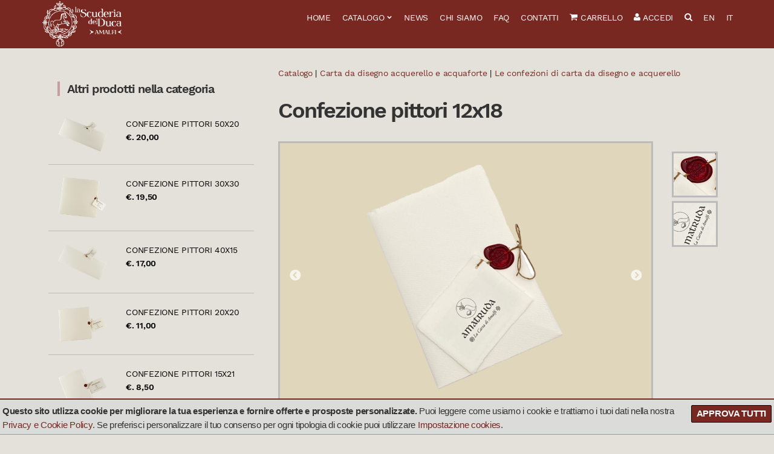

--- FILE ---
content_type: text/html;charset=UTF-8
request_url: https://carta-amalfi.it/prodotto.asp?idpro=803
body_size: 16757
content:

<!doctype html>
<!--[if IE 8]><html class="no-js lt-ie9" lang="en"><![endif]-->
<!--[if gt IE 8]><!--> <html class="no-js" lang="en"> <!--<![endif]-->
<head>


	<!-- Basic Page Needs
	================================================== -->
	<meta charset="utf-8">
	<title>Confezione pittori 12x18 | Le confezioni di carta da disegno e acquerello by La Scuderia del Duca</title>
	<meta name="description" content="Confezioni 10 fogli dai bordi intonsi di colore avorio di carta da disegno e acquerello. La superficie &egrave; liscia o ruvida. Grammatura da 300 gr. 100% cotone. Ph neutro, senza acidi. Formato 12x18">
	<meta name="author" content="Amalfiweb">
	<meta name="viewport" content="width=device-width, initial-scale=1">

	<!-- Canonical and multi language URL
	================================================== -->

	<link rel="canonical" href="https://www.carta-amalfi.it/prodotto.asp?idpro=803" />
	<link rel="alternate" href="https://www.carta-amalfi.it/prodotto.asp?idpro=803" hreflang="it" />
	<link rel="alternate" href="https://www.carta-amalfi.com/prodotto.asp?idpro=803" hreflang="en" />

	<!-- CSS
	================================================== -->
	<link rel="stylesheet" type="text/css" href="css/base.min.css">
	<link rel="stylesheet" type="text/css" href="css/flexslider.min.css">
	<link rel="stylesheet" type="text/css" href="css/mmenu.min.css">
	<link rel="stylesheet" type="text/css" href="js/fancybox/jquery.fancybox.min.css">
	<link rel="stylesheet" type="text/css" href="css/font-awesome.min.css">

	<!--<link rel="stylesheet" type="text/css" href="css/font-awesome.css">-->
	<link rel="stylesheet" type="text/css" href="style.min.css?v=2.0.15">
	<link rel="stylesheet" type="text/css" href="colors/default.min.css?v=2.0.15">
	<link rel="stylesheet" type="text/css" href="css/cookie-banner.min.css?v=2.0.15">

	

	<!-- Favicons
	================================================== -->
	<link rel="shortcut icon" href="https://www.carta-amalfi.it/images/icons/favicon-32x32.png">
	<link rel="apple-touch-icon-precomposed" sizes="57x57" href="https://www.carta-amalfi.it/images/icons/apple-touch-icon-57x57.png" />
	<link rel="apple-touch-icon-precomposed" sizes="114x114" href="https://www.carta-amalfi.it/images/icons/apple-touch-icon-114x114.png" />
	<link rel="apple-touch-icon-precomposed" sizes="72x72" href="https://www.carta-amalfi.it/images/icons/apple-touch-icon-72x72.png" />
	<link rel="apple-touch-icon-precomposed" sizes="144x144" href="https://www.carta-amalfi.it/images/icons/apple-touch-icon-144x144.png" />
	<link rel="apple-touch-icon-precomposed" sizes="120x120" href="https://www.carta-amalfi.it/images/icons/apple-touch-icon-120x120.png" />
	<link rel="apple-touch-icon-precomposed" sizes="76x76" href="https://www.carta-amalfi.it/images/icons/apple-touch-icon-76x76.png" />
	<link rel="apple-touch-icon-precomposed" sizes="152x152" href="https://www.carta-amalfi.it/images/icons/apple-touch-icon-152x152.png" />
	<link rel="icon" type="image/png" href="https://www.carta-amalfi.it/images/icons/favicon-196x196.png" sizes="196x196" />
	<link rel="icon" type="image/png" href="https://www.carta-amalfi.it/images/icons/favicon-32x32.png" sizes="32x32" />
	<link rel="icon" type="image/png" href="https://www.carta-amalfi.it/images/icons/favicon-16x16.png" sizes="16x16" />
	<meta name="application-name" content="Scuderia del Duca"/>
	<meta name="msapplication-TileColor" content="#FFFFFF" />
	<meta name="msapplication-TileImage" content="https://www.carta-amalfi.it/images/icons/mstile-144x144.png" />
	<meta name="msapplication-square150x150logo" content="https://www.carta-amalfi.it/images/icons/mstile-150x150.png" />

	<!--[if lte IE 9]>
	<script src="js/html5shiv.js"></script>
	<![endif]-->

	

	<!-- Socials Scripts
	================================================== -->
	
	<script>
	  window.fbAsyncInit = function() {
	    FB.init({
	      appId      : '110083462739859',
	      xfbml      : true,
	      version    : 'v2.6'
	    });
	  };

	  (function(d, s, id){
	     var js, fjs = d.getElementsByTagName(s)[0];
	     if (d.getElementById(id)) {return;}
	     js = d.createElement(s); js.id = id;
	     js.src = "//connect.facebook.net/it_IT/sdk.js";
	     fjs.parentNode.insertBefore(js, fjs);
	   }(document, 'script', 'facebook-jssdk'));
	</script>

	<script>!function(d,s,id){var js,fjs=d.getElementsByTagName(s)[0],p=/^http:/.test(d.location)?'http':'https';if(!d.getElementById(id)){js=d.createElement(s);js.id=id;js.src=p+'://platform.twitter.com/widgets.js';fjs.parentNode.insertBefore(js,fjs);}}(document, 'script', 'twitter-wjs');</script>
	




	<!-- /*Socials Scripts-->
	<meta property="fb:app_id" 		content="110083462739859" />
	<meta property="og:type"        content="website" />
	<meta property="og:title"       content="Confezione pittori 12x18 | Le confezioni di carta da disegno e acquerello by La Scuderia del Duca" />
	<meta property="og:url" 		content="https://www.carta-amalfi.it/prodotto.asp?idpro=803"/>
	<meta property="og:image" 		content="https://www.carta-amalfi.it/images/logo_mini.png"/>
	<meta property="og:site_name" 	content="La Scuderia del Duca Amalfi"/>
	<meta property="og:description" content="Confezioni 10 fogli dai bordi intonsi di colore avorio di carta da disegno e acquerello. La superficie &egrave; liscia o ruvida. Grammatura da 300 gr. 100% cotone. Ph neutro, senza acidi. Formato 12x18" />

	<meta property="og:image" content="https://www.carta-amalfi.it/writable/img/803b.png"/>
	
	
	
	<link rel="stylesheet" type="text/css" href="/itn/componenti/slick/slick.css"/>
	<link rel="stylesheet" type="text/css" href="/itn/componenti/slick/slick-theme.css"/>
</head>
<body>



<div id="page">
	<!--
    =====================================
    COOKIE WARNING MESSAGE
	AVVISO DI UTILIZZO COOKIE
    =====================================
    -->
		<div id="cookieMessageWrapper">
			<div id="cookieMessage">
      
            	<a id="cookieClose" href="#">Approva tutti</a>
				<p><strong>Questo sito utlizza cookie per migliorare la tua esperienza e fornire offerte e prosposte personalizzate.</strong> Puoi leggere come usiamo i cookie e trattiamo i tuoi dati nella nostra <a href="privacy-cookie-policy.asp">Privacy e Cookie Policy</a>. Se preferisci personalizzare il tuo consenso per ogni tipologia di cookie puoi utilizzare <a href="cookie-settings.asp">Impostazione cookies</a>.</p>
        
			
			</div>
		</div>
    <!--
    END
    =====================================
    -->
	
	<div id="mobile-bar">
		<a class="menu-trigger" href="#mobilemenu"><i class="fa fa-bars"></i></a>
		<p class="mob-title"><a href="https://www.carta-amalfi.it" title="La Scuderia del Duca">La Scuderia del Duca</a></p>
		<div class="mob-ecom">
			<a href="cart.asp"  class="mob-cart"><i class="fa fa-shopping-cart"></i></a>
			
			<a href="login.asp" title="Accedi"><i class="fa fa-user"></i> </a>
				
		</div>					
	</div>	
	<div id="fb-root"></div>

<header class="header">
	<div class="container">
		<div class="row">
			<div class="col-sm-3">
				<h1 class="site-logo">
				
				
				<a href="default.asp"><img src="/images/logo_mini.png" id="logo-image"></a>
				
				</h1>
				
			</div>

			<div class="col-sm-9">
				<nav id="nav">
				<ul id="navigation" class="group">
					<li>
						<a href="default.asp">Home</a>
					</li>
					<li>
						<a href="catalogo.asp">Catalogo</a>
						<ul><li><a href="catalogo.asp?cat=4&l=1">Le partecipazioni in carta di Amalfi </a>
<ul><li><a href="catalogo.asp?cat=12&l=1">Partecipazione doppio cartoncino avorio</a></li>
<li><a href="catalogo.asp?cat=13&l=1">Partecipazione Amalfi</a></li>
<li><a href="catalogo.asp?cat=155&l=1">Partecipazioni LR in carta di Amalfi</a></li>
<li><a href="catalogo.asp?cat=47&l=1">Partecipazione a libro quadrata</a></li>
<li><a href="catalogo.asp?cat=249&l=1">NEW! Le partecipazioni GM in carta di Amalfi</a></li>
<li><a href="catalogo.asp?cat=15&l=1">Partecipazione grande doppio cartoncino avorio</a></li>
<li><a href="catalogo.asp?cat=63&l=1">Partecipazione cartoncino grande</a></li>
<li><a href="catalogo.asp?cat=207&l=1">Partecipazione cartoncino</a></li>
<li><a href="catalogo.asp?cat=234&l=1">Partecipazione cartoncino quadrato</a></li>
<li><a href="catalogo.asp?cat=18&l=1">Partecipazione doppio cartoncino lungo</a></li>
<li><a href="catalogo.asp?cat=219&l=1">Partecipazione cartoncino lungo</a></li>
<li><a href="catalogo.asp?cat=109&l=1">Partecipazione doppio cartoncino con fiori</a></li>
<li><a href="catalogo.asp?cat=110&l=1">Partecipazione Amalfi con fiori</a></li>
</ul>
</li>
<li><a href="catalogo.asp?cat=162&l=1">Le partecipazioni in carta di Amalfi intagliate</a>
<ul><li><a href="catalogo.asp?cat=163&l=1">Partecipazione Margherite</a></li>
<li><a href="catalogo.asp?cat=164&l=1">Partecipazione Merletto</a></li>
<li><a href="catalogo.asp?cat=165&l=1">Partecipazione Foglie Fiori</a></li>
<li><a href="catalogo.asp?cat=166&l=1">Partecipazione Mughetto</a></li>
<li><a href="catalogo.asp?cat=167&l=1">Partecipazione Chicchi</a></li>
<li><a href="catalogo.asp?cat=168&l=1">Partecipazione Fiori</a></li>
<li><a href="catalogo.asp?cat=187&l=1">Partecipazioni laser quadrate</a></li>
<li><a href="catalogo.asp?cat=188&l=1">Partecipazioni laser lunghe</a></li>
</ul>
</li>
<li><a href="catalogo.asp?cat=209&l=1">La carta per la cerimonia</a>
<ul><li><a href="catalogo.asp?cat=211&l=1">La Chiesa</a></li>
<li><a href="catalogo.asp?cat=212&l=1">La Tavola etc...</a></li>
<li><a href="catalogo.asp?cat=242&l=1">La carta per la cerimonia colorata</a></li>
<li><a href="catalogo.asp?cat=214&l=1">Idee per bomboniere in carta di Amalfi</a></li>
<li><a href="catalogo.asp?cat=213&l=1">Le prime Comunioni</a></li>
</ul>
</li>
<li><a href="catalogo.asp?cat=230&l=1">Le nostre partecipazioni stampate</a>
<ul><li><a href="catalogo.asp?cat=235&l=1">Le partecipazioni "L'abbraccio"</a></li>
<li><a href="catalogo.asp?cat=248&l=1">L'abbraccio in oro</a></li>
<li><a href="catalogo.asp?cat=236&l=1">Partecipazioni stampa a secco</a></li>
<li><a href="catalogo.asp?cat=229&l=1">Partecipazioni Costa di Amalfi</a></li>
<li><a href="catalogo.asp?cat=231&l=1">Le partecipazioni "natura"</a></li>
</ul>
</li>
<li><a href="catalogo.asp?cat=1&l=1">La carta da lettere</a>
<ul><li><a href="catalogo.asp?cat=2&l=1">Fogli, cartoncini e biglietti</a></li>
<li><a href="catalogo.asp?cat=173&l=1">La carta intagliata</a></li>
<li><a href="catalogo.asp?cat=177&l=1">La carta colorata</a></li>
<li><a href="catalogo.asp?cat=98&l=1">I cartoncini personalizzati</a></li>
<li><a href="catalogo.asp?cat=73&l=1">Le incisioni sulla carta</a></li>
<li><a href="catalogo.asp?cat=3&l=1">L'oro sulla carta</a></li>
</ul>
</li>
<li><a href="catalogo.asp?cat=6&l=1">Carta da disegno acquerello e acquaforte</a>
<ul><li><a href="catalogo.asp?cat=171&l=1">Le confezioni di carta da disegno e acquerello</a></li>
<li><a href="catalogo.asp?cat=31&l=1">La carta per acquerello</a></li>
<li><a href="catalogo.asp?cat=246&l=1">Nuova linea album acquerello "a bordo intonso".</a></li>
<li><a href="catalogo.asp?cat=108&l=1">I fogli sciolti</a></li>
<li><a href="catalogo.asp?cat=32&l=1">La carta per disegno</a></li>
<li><a href="catalogo.asp?cat=33&l=1">Cartelle per acquaforte</a></li>
</ul>
</li>
<li><a href="catalogo.asp?cat=239&l=1">La stampa sulla carta</a>
<ul><li><a href="catalogo.asp?cat=87&l=1">La carta da lettere con stampa </a></li>
<li><a href="catalogo.asp?cat=90&l=1">I cartoncini stampati</a></li>
<li><a href="catalogo.asp?cat=154&l=1">I fiori sulla carta</a></li>
<li><a href="catalogo.asp?cat=194&l=1">La carta Clara Garesio</a></li>
<li><a href="catalogo.asp?cat=241&l=1">La carta e le fotografie d'epoca</a></li>
<li><a href="catalogo.asp?cat=224&l=1">Acquerelli della costa amalfitana</a></li>
</ul>
</li>
<li><a href="catalogo.asp?cat=5&l=1">La scrittura</a>
<ul><li><a href="catalogo.asp?cat=64&l=1">Calligrafia</a></li>
<li><a href="catalogo.asp?cat=65&l=1">Sigilli e ceralacca</a></li>
<li><a href="catalogo.asp?cat=144&l=1">Le confezioni con penna in vetro </a></li>
<li><a href="catalogo.asp?cat=149&l=1">Le confezioni con la piuma</a></li>
<li><a href="catalogo.asp?cat=221&l=1">Le carte antiche</a></li>
<li><a href="catalogo.asp?cat=124&l=1">Carta con fiori e set da scrittura</a></li>
<li><a href="catalogo.asp?cat=192&l=1">Matite, gomme e temperamatite</a></li>
</ul>
</li>
<li><a href="catalogo.asp?cat=8&l=1">I libri in pelle</a>
<ul><li><a href="catalogo.asp?cat=19&l=1">Linea pelle</a></li>
<li><a href="catalogo.asp?cat=20&l=1">Linea pelle con fregi</a></li>
<li><a href="catalogo.asp?cat=22&l=1">Linea Medioevo</a></li>
<li><a href="catalogo.asp?cat=23&l=1">Linea pelle con laccio</a></li>
<li><a href="catalogo.asp?cat=191&l=1">Linea carta e pelle</a></li>
</ul>
</li>
<li><a href="catalogo.asp?cat=9&l=1">Le carte decorate</a>
<ul><li><a href="catalogo.asp?cat=217&l=1">Crerazioni con la carta</a></li>
<li><a href="catalogo.asp?cat=243&l=1">Carta con altorilievi</a></li>
<li><a href="catalogo.asp?cat=48&l=1">La carta marmorizzata</a></li>
<li><a href="catalogo.asp?cat=134&l=1">La carta "Sirena"</a></li>
<li><a href="catalogo.asp?cat=156&l=1">La carta "Corallo"</a></li>
<li><a href="catalogo.asp?cat=157&l=1">La carta "Pesciolino"</a></li>
<li><a href="catalogo.asp?cat=158&l=1">La carta "Galeone"</a></li>
<li><a href="catalogo.asp?cat=159&l=1">La carta "Donnine"</a></li>
<li><a href="catalogo.asp?cat=160&l=1">La carta "Asinello"</a></li>
<li><a href="catalogo.asp?cat=161&l=1">La carta "Papavero"</a></li>
<li><a href="catalogo.asp?cat=185&l=1">La carta "Stelline"</a></li>
<li><a href="catalogo.asp?cat=186&l=1">La carta " Conchiglia"</a></li>
</ul>
</li>
<li><a href="catalogo.asp?cat=10&l=1">Editoria d'arte </a>
<ul><li><a href="catalogo.asp?cat=71&l=1">Acqueforti dello zodiaco</a></li>
<li><a href="catalogo.asp?cat=95&l=1">Le Acquaforti </a></li>
<li><a href="catalogo.asp?cat=127&l=1">Le nostre ricette</a></li>
<li><a href="catalogo.asp?cat=232&l=1">Gli Erbari</a></li>
</ul>
</li>
<li><a href="catalogo.asp?cat=68&l=1">Antiquariato</a>
<ul><li><a href="catalogo.asp?cat=104&l=1">Dipinti dell'800 e del 900</a></li>
<li><a href="catalogo.asp?cat=69&l=1">Acquerelli dell'800 e del 900</a></li>
<li><a href="catalogo.asp?cat=70&l=1">Sculture in bronzo del XIX secolo.</a></li>
<li><a href="catalogo.asp?cat=105&l=1">Le stampe di Ercolano</a></li>
<li><a href="catalogo.asp?cat=106&l=1">La Cartografia</a></li>
<li><a href="catalogo.asp?cat=107&l=1">Le pergamene manoscritte</a></li>
<li><a href="catalogo.asp?cat=125&l=1">Mattonelle Antiche</a></li>
</ul>
</li>
<li><a href="catalogo.asp?cat=225&l=1">Ceramiche d'arte</a>
<ul><li><a href="catalogo.asp?cat=226&l=1">Le ceramiche di Antonio Franchini </a></li>
<li><a href="catalogo.asp?cat=227&l=1">Le ceramiche Vietresi</a></li>
</ul>
</li>
<li><a href="catalogo.asp?cat=240&l=1">Vintage and moore...</a>

</li>
</ul>
					</li>
					
					<li>
						<a href="news.asp">News</a>
					</li>

					<li>
						<a href="chisiamo.asp">Chi siamo</a>
					</li>

					<li>
						<a href="faq.asp">FAQ</a>
					</li>
					<!-- 
					<li>
						<a href="#">Pansa 1830</a>
						<ul>
							<li><a href="page.asp?p=pansa1830">Chi siamo</a></li>
							<li><a href="default.asp#team">Il nostro Team</a></li>
							<li><a href="press.asp">Dicono di noi</a></li>
							<li><a href="page.asp?p=localistorici">Locali storici</a></li>
							
						</ul>
					</li>
					
					<li>
						<a href="#">Pagine</a>
						<ul>
							<li><a href="blog.html">News</a></li>
							<li><a href="listing-side.html">Listing Sidebar</a></li>
							<li><a href="listing-2col.html">Listing Grid 2 Columns</a></li>
							<li><a href="listing-3col.html">Listing Grid 3 Columns</a></li>
							<li><a href="listing-4col.html">Listing Grid 4 Columns</a></li>
							<li><a href="listing-cpt-examples.html">Listing CPT Examples</a></li>
						</ul>
					</li>
					<li>
						<a href="">Templates</a>
						<ul>
							<li><a href="page.html">Page</a></li>
							<li><a href="page-fullwidth.html">Page Fullwidth</a></li>
							<li><a href="page-alt.html">Page Alt</a></li>
							<li><a href="single.html">Single 1</a></li>
							<li><a href="single-portfolio.html">Single 1</a></li>
							<li><a href="single-portfolio-slideshow.html">Single 3</a></li>
							<li><a href="single-sidebar-widgets.html">Widget Test</a></li>
						</ul>
					</li>
					
					
					
					
					<li>
						<a href="contact.html">Contact</a>
					</li>
					-->
					<li>
						<a href="contatti.asp">Contatti</a>
					</li>
					
					<li>
						<a href="cart.asp"><i class="fa fa-shopping-cart"></i> Carrello</a>
					</li>
					
					<li class="last-menu">
						
						<a href="login.asp"><i class="fa fa-user"></i> Accedi</a>
						
						
					</li>
					<li class="search-menu">
						<a href="search.asp">
							<i class="fa fa-search"></i> 
							<span>Cerca</span>
						</a>
					</li>
					<li class="lang-switcher">
						<a href="https://www.carta-amalfi.com/prodotto.asp?idpro=803" class="lang">
							EN</a>
					</li>
					<li>		
						<a href="https://www.carta-amalfi.it/prodotto.asp?idpro=803" class="lang">
							IT</a>
					</li>
				</ul><!-- #navigation -->
				</nav><!-- #nav -->

				<div id="mobilemenu"></div>			
			</div>
		</div>
	</div>
</header>
	
	<main class="main">
	<div class="container">
		<div class="row">
			<div class="col-md-8 col-md-push-4">
				
				
				
				<div id="Prodotto">       
				<div class="breadcrumbs"><a href="/catalogo.asp">Catalogo</a> | <div itemscope itemtype="http://data-vocabulary.org/Breadcrumb"><a href="/catalogo.asp?cat=6" itemprop="url"><span itemprop="title">Carta da disegno acquerello e acquaforte</span></a></div> | <div itemscope itemtype="http://data-vocabulary.org/Breadcrumb"><a href="/catalogo.asp?cat=171" itemprop="url"><span itemprop="title">Le confezioni di carta da disegno e acquerello</span></a></div></div><div itemscope itemtype="http://schema.org/Product"><h1 class="page-title" itemprop="name">Confezione pittori 12x18</h1><div id="prod-photos">
					<!--<img itemprop="image" id="FotoProdotto" src="/writable/img/803_1047.png                                      " />-->
					<div class="row">
						<div class="col-xs-10">
							<div class="product-photos">	
								<div class="product-slider">
								
									<div class="product-slide"><a class="fancybox" rel="group" href="/writable/img/803_1047.png"><img class="product-photo" src="/writable/img/803_1047.png" alt="" style="max-height: 400px" /></a></div>
								
									<div class="product-slide"><a class="fancybox" rel="group" href="/writable/img/803_1048.png"><img class="product-photo" src="/writable/img/803_1048.png" alt="" style="max-height: 400px" /></a></div>
								
								</div>
							</div>
						</div>
						<div class="col-xs-2">
							<div class="product-slider-nav">
							
								<div class="product-thumb"><img src="/writable/img/803_1047m.png" alt="" /></div>
							
								<div class="product-thumb"><img src="/writable/img/803_1048m.png" alt="" /></div>
							
							</div>
						</div>
					</div>			
				</div>
              	<div id="ItemInfo">
                    
					
				<h3 class="iteminfo"><span class="label">codice</span><span itemprop="sku">00200135</span></h3>
				<div class="product-text" itemprop="description"><p>Confezioni 10 fogli dai bordi intonsi di colore avorio di carta da disegno e acquerello. La superficie &egrave; liscia o ruvida. Grammatura da 300 gr. 100% cotone. Ph neutro, senza acidi. Formato 12x18</p>
</div>
				<span itemprop="offers" itemscope itemtype="http://schema.org/Offer"><h3 class="iteminfo product-price-title"><span class="label">prezzo</span> <meta itemprop="priceCurrency" content="EUR" /><strong>&euro; <span itemprop="price" content="7.00">7,00</span></strong></h3></span>
					
				</div>

				<div class="social-sharing">
					<div class="social-btn social-btn-fb">
						<div class="fb-share-button" data-layout="button_count"></div>
					</div>
					<div class="social-btn social-btn-tw">
						<a href="https://twitter.com/share" class="twitter-share-button"{count} >Tweet</a>
					</div>	

				</div>
				

				<div id="ItemBuy">

					<form name="add" method="get" action="ecom_additems.asp">
					
											<h3 class="iteminfo" style="text-align: left;"><span>Superficie</span></h3>
											<table width="100%">
												<tr align="left">
												<td height="56" valign="top">
													                              
												</td>
												<td valign="top">
							
													<input type="radio" name="vari" value="4,1532" checked>
							<label class="valori inline">Liscia</label><br />                              
												</td>
												<td valign="top">
							
													<input type="radio" name="vari" value="4,1533">
							<label class="valori inline">Ruvida</label><br />

												</td>
											</tr>
										</table>
							


			  
					<div class="row">
						<div class="col-md-6 col-md-push-6 cart-add-container">
							<input type="hidden" name="ured" value="prodotto.asp?idpro=803#ItemInfo">
							<label>qt.</label>
							<input type="text" name="Qt" class="qty" value="1" maxlength="3" style="width:80px;">
							<input type="hidden" name="idpro" value="803">
							
							<button type="submit" class="btn">
							<i class="fa fa-cart-plus"></i> Aggiungi al carrello
							</button>

								
						</div>
					</div>	
					
				</form>
			</div>	
			<div style="text-align:left;margin:20px 0;"><a href="catalogo.asp?cat=171" class="btn btn-sm btn-tag">Continua con lo shopping</a></div>
			<section class="page-section" id="prod-page-related">
				<h3 class="page-section-title">Altri utenti hanno ordinato anche...</h3>
				<div class="row row-equal">
					
					  
					<div class="col-md-3">
						<div class="item">
							<figure class="item-thumb">
								<a href="prodotto.asp?idpro=349">
									<img src="/writable/img/349.png" alt=""/>
								</a>
								<a href="prodotto.asp?idpro=349" class="btn btn-sm btn-tag">Scopri di più</a>
							</figure>

							<div class="item-content">
								<p class="item-title">Fogli da disegno e acquerello in formati speciali </p>
								<!--<p class="item-subtitle">10 fogli sciolti dai bordi intonsi di colore avorio gr. 320/340. Superficie liscia. 100% cotone. PH &hellip;</p>-->
							</div>
						</div>					
					</div>
					  
					  
					  
							
					
					  
					<div class="col-md-3">
						<div class="item">
							<figure class="item-thumb">
								<a href="prodotto.asp?idpro=468">
									<img src="/writable/img/468.png" alt=""/>
								</a>
								<a href="prodotto.asp?idpro=468" class="btn btn-sm btn-tag">Scopri di più</a>
							</figure>

							<div class="item-content">
								<p class="item-title">Fogli da acquerello 35x50</p>
								<!--<p class="item-subtitle">10 fogli sciolti dai bordi intonsi di colore avorio, cm. 35x50 in varie grammature. 340 e 500 gr/mq.&hellip;</p>-->
							</div>
						</div>					
					</div>
					  
					  
					  
							
					
					  
					<div class="col-md-3">
						<div class="item">
							<figure class="item-thumb">
								<a href="prodotto.asp?idpro=568">
									<img src="/writable/img/568.png" alt=""/>
								</a>
								<a href="prodotto.asp?idpro=568" class="btn btn-sm btn-tag">Scopri di più</a>
							</figure>

							<div class="item-content">
								<p class="item-title">Libretto per la messa grande </p>
								<!--<p class="item-subtitle">Il libretto &egrave; formato dalla copertina, cm. 15x21 e da fogli interni in carta di Amalfi colore&hellip;</p>-->
							</div>
						</div>					
					</div>
					  
					  
					  
							
					
					  
					<div class="col-md-3">
						<div class="item">
							<figure class="item-thumb">
								<a href="prodotto.asp?idpro=570">
									<img src="/writable/img/570.png" alt=""/>
								</a>
								<a href="prodotto.asp?idpro=570" class="btn btn-sm btn-tag">Scopri di più</a>
							</figure>

							<div class="item-content">
								<p class="item-title">Conf. da 6 segnaposto semplice</p>
								<!--<p class="item-subtitle">Confezione da 6 segnaposto singolo cm. 5,5 x 8,5 in carta di Amalfi. Consigliamo di scriverli a mano&hellip;</p>-->
							</div>
						</div>					
					</div>
					  
					  
					  
							
					
					  
					<div class="col-md-3">
						<div class="item">
							<figure class="item-thumb">
								<a href="prodotto.asp?idpro=615">
									<img src="/writable/img/615.png" alt=""/>
								</a>
								<a href="prodotto.asp?idpro=615" class="btn btn-sm btn-tag">Scopri di più</a>
							</figure>

							<div class="item-content">
								<p class="item-title">Confezione pittori 50x20 </p>
								<!--<p class="item-subtitle">Confezioni 10 fogli dai bordi intonsi di colore avorio di carta da disegno e acquerello. La superfic&hellip;</p>-->
							</div>
						</div>					
					</div>
					  
					  
					  
							
					
					  
					<div class="col-md-3">
						<div class="item">
							<figure class="item-thumb">
								<a href="prodotto.asp?idpro=616">
									<img src="/writable/img/616.png" alt=""/>
								</a>
								<a href="prodotto.asp?idpro=616" class="btn btn-sm btn-tag">Scopri di più</a>
							</figure>

							<div class="item-content">
								<p class="item-title">Confezione pittori 30x30</p>
								<!--<p class="item-subtitle">Confezioni 10 fogli dai bordi intonsi di colore avorio di carta da disegno e acquerello. La superfic&hellip;</p>-->
							</div>
						</div>					
					</div>
					  
					  
					  
							
					
					  
					<div class="col-md-3">
						<div class="item">
							<figure class="item-thumb">
								<a href="prodotto.asp?idpro=618">
									<img src="/writable/img/618.png" alt=""/>
								</a>
								<a href="prodotto.asp?idpro=618" class="btn btn-sm btn-tag">Scopri di più</a>
							</figure>

							<div class="item-content">
								<p class="item-title">Confezione pittori 20x20</p>
								<!--<p class="item-subtitle">Confezioni 10 fogli dai bordi intonsi di colore avorio di carta da disegno e acquerello. La superfic&hellip;</p>-->
							</div>
						</div>					
					</div>
					  
					  
					  
							
					
					  
					<div class="col-md-3">
						<div class="item">
							<figure class="item-thumb">
								<a href="prodotto.asp?idpro=1015">
									<img src="/writable/img/1015.png" alt=""/>
								</a>
								<a href="prodotto.asp?idpro=1015" class="btn btn-sm btn-tag">Scopri di più</a>
							</figure>

							<div class="item-content">
								<p class="item-title">Menù per i tavoli cartoncino singolo lungo</p>
								<!--<p class="item-subtitle">Men&ugrave; per i tavoli cartoncino singolo lungo 10,5x21,5 gr. 200 La filigrana della cartiera &egr&hellip;</p>-->
							</div>
						</div>					
					</div>
					  
					  
					  
							
					
					
					
					
					
				</div>
			</section>
			<p><a href="catalogo.asp?cat=171" class="btn btn-sm btn-tag">Continua con lo shopping</a></p>

			
		</div>
					
			

		</div>
				
				
				
				
			</div> <!-- PRODUCT CONTENT -->
			
			
			<div class="col-md-4 col-md-pull-8">
				<div class="sidebar">
					
	<div id="prodotti-correlati" class="sidebar-widget">
		<h2 class="sidebar-title">Altri prodotti nella categoria</h2>
		<div class="widget-inner">
		  
				<div class="row sidebar-item-row">
					<div class="col-xs-4"><a href="prodotto.asp?idpro=615"><img src="/writable/img/615.png" /></a>

					</div>		  
					<div class="col-xs-8">
						<a class="promo-productname" href="prodotto.asp?idpro=615">Confezione pittori 50x20 </a>
						
						<div>
							<span class="promo-price">€. 20,00</span>
							
						</div>
										
					</div>
				</div>
			
				
		  
				<div class="row sidebar-item-row">
					<div class="col-xs-4"><a href="prodotto.asp?idpro=616"><img src="/writable/img/616.png" /></a>

					</div>		  
					<div class="col-xs-8">
						<a class="promo-productname" href="prodotto.asp?idpro=616">Confezione pittori 30x30</a>
						
						<div>
							<span class="promo-price">€. 19,50</span>
							
						</div>
										
					</div>
				</div>
			
				
		  
				<div class="row sidebar-item-row">
					<div class="col-xs-4"><a href="prodotto.asp?idpro=617"><img src="/writable/img/617.png" /></a>

					</div>		  
					<div class="col-xs-8">
						<a class="promo-productname" href="prodotto.asp?idpro=617">Confezione pittori 40x15</a>
						
						<div>
							<span class="promo-price">€. 17,00</span>
							
						</div>
										
					</div>
				</div>
			
				
		  
				<div class="row sidebar-item-row">
					<div class="col-xs-4"><a href="prodotto.asp?idpro=618"><img src="/writable/img/618.png" /></a>

					</div>		  
					<div class="col-xs-8">
						<a class="promo-productname" href="prodotto.asp?idpro=618">Confezione pittori 20x20</a>
						
						<div>
							<span class="promo-price">€. 11,00</span>
							
						</div>
										
					</div>
				</div>
			
				
		  
				<div class="row sidebar-item-row">
					<div class="col-xs-4"><a href="prodotto.asp?idpro=619"><img src="/writable/img/619.png" /></a>

					</div>		  
					<div class="col-xs-8">
						<a class="promo-productname" href="prodotto.asp?idpro=619">Confezione pittori 15x21</a>
						
						<div>
							<span class="promo-price">€. 8,50</span>
							
						</div>
										
					</div>
				</div>
			
				
		  
				<div class="row sidebar-item-row">
					<div class="col-xs-4"><a href="prodotto.asp?idpro=694"><img src="/writable/img/694.png" /></a>

					</div>		  
					<div class="col-xs-8">
						<a class="promo-productname" href="prodotto.asp?idpro=694">Confezione pittori 20x30</a>
						
						<div>
							<span class="promo-price">€. 14,00</span>
							
						</div>
										
					</div>
				</div>
			
				
		  
				<div class="row sidebar-item-row">
					<div class="col-xs-4"><a href="prodotto.asp?idpro=804"><img src="/writable/img/804.png" /></a>

					</div>		  
					<div class="col-xs-8">
						<a class="promo-productname" href="prodotto.asp?idpro=804">Confezione pittori 15x15</a>
						
						<div>
							<span class="promo-price">€. 7,50</span>
							
						</div>
										
					</div>
				</div>
			
				
		  
			
	</div>
</div>

				</div>
			</div>
			
			
		</div>
	</div>
	</main>	

		<footer class="footer">
		<div class="footer-widgets">
			<div class="container">
				<div class="row">
				
					<div class="col-lg-3 col-sm-6 col-12">
						<aside id="aside-footer-1" class="widget">
							<h4 class="sidebar-title">In evidenza</h4>
							<ul>
								<li><a href="https://6875fdc9.sibforms.com/serve/[base64]" target="_blank" rel="noopener">Iscriviti alla nostra Newsletter</a></li>
								<li><a href="news.asp">Novità e offerte sul nostro sito</a></li>
							</ul>

						</aside>
						<aside class="widget">
							<h4 class="sidebar-title">Socials</h4>
							<a class="social-icon" href="https://www.facebook.com/lascuderiadelduca" title="Seguici su Facebook" rel="noopener"><i class="fa fa-facebook"></i></a>
							
							<!--<a class="social-icon" href="https://www.youtube.com/channel/" title="Seguici su You Tube"><i class="fa fa-youtube"></i></a>-->
							<a class="social-icon" href="https://www.instagram.com/lascuderiadelduca/" title="Seguici su Instagram" rel="noopener"><i class="fa fa-instagram"></i></a>
						</aside>
					</div>
					<div class="col-lg-3 col-sm-6 col-12">
					<aside id="aside-footer-2" class="widget">
							<h4 class="sidebar-title">I nostri punti vendita</h4>
							<div class="widget_about group">
								<ul class="fa-ul">
									<li><a href="https://g.page/museomultimedialeamalfi?share" target="_blank" rel="noopener"><i class="fa-li fa fa-map-marker"></i>Via Marino del Giudice<br>Amalfi</a></li>
									<li><a href="https://goo.gl/maps/wuV1jBAMvKVGfzfLA" target="_blank" rel="noopener"><i class="fa-li fa fa-map-marker"></i>Piazza Duomo 41<br>Amalfi</a></li>
									<li><a href="https://goo.gl/maps/U4atcP4wM7JySQuU7" target="_blank" rel="noopener"><i class="fa-li fa fa-map-marker"></i>Piazza Duomo 31<br>Amalfi</a></li>
								</ul>
							</div>

						</aside>
					</div>
					<div class="col-lg-3 col-sm-6 col-12">
						<aside id="aside-footer-3" class="widget">
							<h4 class="sidebar-title">informazioni utili</h4>
							<ul>								
								<li><a href="faq.asp">Risposte alle domande frequenti (FAQ)</a></li>
								<li><a href="page.asp?p=consigli-uso-carta">Consigli sull'utilizzo dei nostri prodotti</a></li>
								<li><a href="contatti.asp">Contatti</a></li>
								<li><a href="cookie-settings.asp">Impostazioni Cookie</a></li>
							</ul>

						</aside>
					</div>
					<div class="col-lg-3 col-sm-6 col-12">
						<aside id="aside-footer-4" class="widget">
							<h4 class="sidebar-title">Opzioni di pagamento</h4>
							<img src="images/cc_visa.png" class="payment-method" title="VISA">
							<img src="images/cc_vpay.png" class="payment-method" title="V-PAY">
							<img src="images/cc_mastercard.png" class="payment-method" title="Mastercard">
							<img src="images/cc_maestro.png" class="payment-method" title="Maestro">
							<img src="images/cc_amex.png" class="payment-method" title="American Express">
							<img src="images/cc_diners.png" class="payment-method" title="Diners">
						</aside>
						<aside id="aside-footer-lang" class="widget">
							<p>Lingue: 
								<a href="https://www.carta-amalfi.com/prodotto.asp?idpro=803" class="lang">EN</a> | 	
								<a href="https://www.carta-amalfi.it/prodotto.asp?idpro=803" class="lang">IT</a>
							</p>
						</aside>
					</div>
					
				</div>
			</div>
		</div>	
		<div class="footer-info">
			<div class="container">
				<div class="row">
					<div class="col-sm-5">
						<ul class="foot-nav">
							<li><a href="page.asp?p=policy">Privacy &amp; Cookies Policy</a></li>
							<li><a href="page.asp?p=conditions">Termini e Condizioni di vendita</a></li>
							<!--<li><a href="page.asp?p=mediakit">Media Kit</a></li>
							<li><a href="press-releases.asp">Press Releases</a></li>-->
						</ul>
						<p>2025 &copy; La Scuderia del Duca di Andrea De Luca &ndash; P.I. IT01109700656</p>
					</div>

					<div class="col-sm-7 foot-credits">
						<p>Realizzato da <a href="https://amalfiweb.it">AMALFIWEB Srls</a> - <a href="page.asp?p=credits">Credits</a></p>
					</div>
				</div>
			</div>
		</div>
	</footer>

</div> <!-- #page -->

<!-- Javascript
================================================== -->

<script src="js/jquery-1.12.4.min.js"></script>
<script src="js/superfish.js"></script>
<script src="js/jquery.mmenu.min.all.js"></script>
<script src="js/jquery.flexslider-min.js"></script>
<script src="js/jquery.fitvids.js"></script>
<script src="js/fancybox/jquery.fancybox.pack.js"></script>
<script src="js/jquery.isotope.js"></script>

<script src="js/contact.js"></script>
<script type="text/javascript" src="js/cookie-compliance.js"></script>
<script src="js/scripts.js"></script>



	
	<script type="text/javascript" src="/itn/componenti/slick/slick.min.js"></script>
	<script type="text/javascript" src="js/jquery.zoom.min.js"></script>


</body>
</html>

--- FILE ---
content_type: text/css
request_url: https://carta-amalfi.it/style.min.css?v=2.0.15
body_size: 16025
content:
@font-face{font-family:'Work Sans';font-style:normal;font-weight:400;src:url(fonts/work-sans-v8-latin-regular.eot);src:local(''),url(fonts/work-sans-v8-latin-regular.eot?#iefix) format('embedded-opentype'),url(fonts/work-sans-v8-latin-regular.woff2) format('woff2'),url(fonts/work-sans-v8-latin-regular.woff) format('woff'),url(fonts/work-sans-v8-latin-regular.ttf) format('truetype'),url(fonts/work-sans-v8-latin-regular.svg#WorkSans) format('svg')}@font-face{font-family:'Work Sans';font-style:normal;font-weight:600;src:url(fonts/work-sans-v8-latin-600.eot);src:local(''),url(fonts/work-sans-v8-latin-600.eot?#iefix) format('embedded-opentype'),url(fonts/work-sans-v8-latin-600.woff2) format('woff2'),url(fonts/work-sans-v8-latin-600.woff) format('woff'),url(fonts/work-sans-v8-latin-600.ttf) format('truetype'),url(fonts/work-sans-v8-latin-600.svg#WorkSans) format('svg')}@font-face{font-family:'Work Sans';font-style:normal;font-weight:800;src:url(fonts/work-sans-v8-latin-800.eot);src:local(''),url(fonts/work-sans-v8-latin-800.eot?#iefix) format('embedded-opentype'),url(fonts/work-sans-v8-latin-800.woff2) format('woff2'),url(fonts/work-sans-v8-latin-800.woff) format('woff'),url(fonts/work-sans-v8-latin-800.ttf) format('truetype'),url(fonts/work-sans-v8-latin-800.svg#WorkSans) format('svg')}@font-face{font-family:'Work Sans';font-style:italic;font-weight:400;src:url(fonts/work-sans-v8-latin-italic.eot);src:local(''),url(fonts/work-sans-v8-latin-italic.eot?#iefix) format('embedded-opentype'),url(fonts/work-sans-v8-latin-italic.woff2) format('woff2'),url(fonts/work-sans-v8-latin-italic.woff) format('woff'),url(fonts/work-sans-v8-latin-italic.ttf) format('truetype'),url(fonts/work-sans-v8-latin-italic.svg#WorkSans) format('svg')}@font-face{font-family:'Work Sans';font-style:italic;font-weight:600;src:url(fonts/work-sans-v8-latin-600italic.eot);src:local(''),url(fonts/work-sans-v8-latin-600italic.eot?#iefix) format('embedded-opentype'),url(fonts/work-sans-v8-latin-600italic.woff2) format('woff2'),url(fonts/work-sans-v8-latin-600italic.woff) format('woff'),url(fonts/work-sans-v8-latin-600italic.ttf) format('truetype'),url(fonts/work-sans-v8-latin-600italic.svg#WorkSans) format('svg')}@font-face{font-family:'Work Sans';font-style:italic;font-weight:800;src:url(fonts/work-sans-v8-latin-800italic.eot);src:local(''),url(fonts/work-sans-v8-latin-800italic.eot?#iefix) format('embedded-opentype'),url(fonts/work-sans-v8-latin-800italic.woff2) format('woff2'),url(fonts/work-sans-v8-latin-800italic.woff) format('woff'),url(fonts/work-sans-v8-latin-800italic.ttf) format('truetype'),url(fonts/work-sans-v8-latin-800italic.svg#WorkSans) format('svg')}*{-webkit-font-smoothing:antialiased;-moz-osx-font-smoothing:grayscale}body{line-height:1.571428571;font-size:14px;font-family:"Work Sans",Helvetica,Arial,sans-serif;letter-spacing:-.02em}h1,h2,h3,h4,h5,h6{font-family:"Work Sans",sans-serif;line-height:normal;margin:0 0 15px 0;-ms-word-wrap:break-word;word-wrap:break-word;font-weight:600;letter-spacing:-.06em}h1{font-size:24px}h2{font-size:20px}h3{font-size:18px}h4{font-size:16px}h5{font-size:14px}h6{font-size:12px}p{margin:0 0 15px 0}img{display:inline-block;vertical-align:middle;max-width:100%;height:auto}a{transition:color .18s ease,background-color .18s ease,border-color .18s ease;outline:0;color:#f94b37;text-decoration:none}a:focus,a:hover{color:#fcbc7c;outline:0;text-decoration:none}a:active{outline:0}.group:after,.group:before{content:" ";display:table}.group:after{clear:both}figure{margin:0}ol,ul{padding-left:20px}ul{list-style:disc}ol{list-style:decimal}dl{margin:0 0 20px}dt{font-weight:700}dd{margin:0 0 15px}blockquote{margin:20px 0;padding-left:15px;border-left:3px solid #ccc;font-size:17px;font-weight:300}blockquote cite{display:block;font-weight:700;font-style:italic;margin:10px 0 0;color:rgba(103,103,103,.8);font-size:14px}table{border-collapse:separate;border-spacing:0;width:100%}td.numeri{text-align:right}.entry-content table{border-width:1px 0 0 1px;margin-bottom:24px}.entry-content td:first-child,.entry-content th:first-child{padding-left:0}.entry-content td,.entry-content th{border-bottom:1px solid rgba(0,0,0,.1)}.entry-content caption,.entry-content td,.entry-content th{font-weight:400;text-align:left;padding:5px;vertical-align:middle}.entry-content th{border-width:0 1px 1px 0;font-weight:700;text-transform:uppercase;font-size:85%}.entry-content td{border-width:0 1px 1px 0}.entry-content .row-alternate>td{background:#e5e5e5 none repeat scroll 0 0}.table-orders{margin:20px 0}.table-orders .cell-id .btn{min-width:60px}code,kbd,pre,samp,tt,var{font-family:monospace,serif;-webkit-hyphens:none;-moz-hyphens:none;-ms-hyphens:none;hyphens:none;font-style:normal}pre{padding:15px;border:1px solid rgba(0,0,0,.1)}address{margin:0 0 15px}.screen-reader-text,.sr-only{position:absolute;width:1px;height:1px;margin:-1px;padding:0;overflow:hidden;clip:rect(0,0,0,0);border:0}.text-danger{color:#c00}h6.helper-title{font-size:20px}audio,embed,object,video{margin-bottom:15px;max-width:100%}p>audio,p>embed,p>iframe,p>object,span>audio,span>embed,span>iframe,span>object{margin-bottom:0}#map *{max-width:none!important}label{display:block;margin:0 0 3px;font-weight:300;text-transform:uppercase}label.inline{display:inline-block}input,textarea{display:inline-block;font-size:inherit;width:100%;max-width:100%;height:57px;padding:15px 25px;box-shadow:none;line-height:normal;border:1px solid #e5e5e5;background-color:#fff;background-image:none;border-radius:0;transition:all .18s ease}input:hover,textarea:hover{border-color:#f94b37}input:focus,textarea:focus{border-color:#f94b37;box-shadow:inset 3px 3px 0 0 rgba(0,0,0,.07);outline:0}@media (max-width:767px){input,textarea{width:100%}}input[type=search]{-moz-box-sizing:border-box;-webkit-box-sizing:border-box;box-sizing:border-box}textarea{height:auto}select{max-width:100%;padding:3px}input[type=checkbox],input[type=radio]{margin:4px 0 0;line-height:normal;width:auto;height:auto}input[type=text]:disabled{background:#ddd}fieldset{margin:0 0 15px;padding:0;border:none;min-width:0}legend{color:#c99d9e;margin:10px 0;padding:0;text-transform:uppercase;border-bottom:3px solid #fcbc7c}::-webkit-input-placeholder{color:rgba(103,103,103,.5);font-weight:400;opacity:1}:-moz-placeholder{color:rgba(103,103,103,.5);font-weight:400;opacity:1}::-moz-placeholder{color:rgba(103,103,103,.5);font-weight:400;opacity:1}:-ms-input-placeholder{color:rgba(103,103,103,.5);font-weight:400;opacity:1}input.inline{width:auto;height:auto;padding:3px 5px;border-color:#666}input.delete-btn,input[type=submit].delete-btn{background-color:#ccc}.mini-search-bar{margin:0 0 10px}.mini-search-bar #s{height:26px}.mini-search-bar .searchsubmit{height:26px;padding:11px 20px 20px}.mini-search-bar button .fa{font-size:100%}.badge{background-color:#777;border-radius:10px;color:#fff;display:inline-block;font-size:12px;font-weight:700;line-height:1;min-width:10px;padding:3px 7px;text-align:center;vertical-align:middle;white-space:nowrap}.info-tile{border:4px solid #e5e5e5;min-height:100px;padding:20px}.info-box{background-color:#e0d6bd;padding:60px 40px;text-align:center}.info-box-title{font-weight:600;margin:18px;font-size:18px}.btn,.button,.comment-reply-link,button,input[type=button],input[type=reset],input[type=submit]{display:inline-block;font-weight:600;font-size:18px;letter-spacing:-.02em;margin:0;width:auto;height:57px;line-height:1;border:none;box-shadow:none;border-radius:0;text-align:center;vertical-align:middle;cursor:pointer;background-image:none;white-space:nowrap;padding:20px 35px;background-color:#f94b37;color:#fff;transition:.18s background-color ease,color .18s ease,.18s border-color ease;-webkit-user-select:none;-moz-user-select:none;user-select:none;position:relative}button .fa{font-size:140%;margin:-5% 2% 0 0}.btn:active,.button:active,.comment-reply-link:active,button:active,input[type=button]:active,input[type=reset]:active,input[type=submit]:active{outline:0}.btn:hover,.button:hover,.comment-reply-link:hover,button:hover,input[type=button]:hover,input[type=reset]:hover,input[type=submit]:hover{background:#fcbc7c;color:#fff;text-decoration:none}.btn:focus,.button:focus,.comment-reply-link:focus,button:focus,input[type=button]:focus,input[type=reset]:focus,input[type=submit]:focus{outline:0}.btn-md.comment-reply-link,.btn.btn-md,.button.btn-md,button.btn-md,input[type=button].btn-md,input[type=reset].btn-md,input[type=submit].btn-md{height:40px;font-size:16px;padding:12px 12px}.btn-md.btn-tag.comment-reply-link,.btn.btn-md.btn-tag,.button.btn-md.btn-tag,button.btn-md.btn-tag,input[type=button].btn-md.btn-tag,input[type=reset].btn-md.btn-tag,input[type=submit].btn-md.btn-tag{padding-left:15px;padding-right:25px}.btn-md.btn-tag.comment-reply-link:after,.btn.btn-md.btn-tag:after,.button.btn-md.btn-tag:after,button.btn-md.btn-tag:after,input[type=button].btn-md.btn-tag:after,input[type=reset].btn-md.btn-tag:after,input[type=submit].btn-md.btn-tag:after{right:-34px;border-width:20px;border-left-width:14px}.btn-sm.comment-reply-link,.btn.btn-sm,.button.btn-sm,button.btn-sm,input[type=button].btn-sm,input[type=reset].btn-sm,input[type=submit].btn-sm{height:29px;font-size:12px;padding:9px 21px}.btn-sm.btn-tag.comment-reply-link,.btn.btn-sm.btn-tag,.button.btn-sm.btn-tag,button.btn-sm.btn-tag,input[type=button].btn-sm.btn-tag,input[type=reset].btn-sm.btn-tag,input[type=submit].btn-sm.btn-tag{padding-left:12px}.btn-sm.btn-tag.comment-reply-link:after,.btn.btn-sm.btn-tag:after,.button.btn-sm.btn-tag:after,button.btn-sm.btn-tag:after,input[type=button].btn-sm.btn-tag:after,input[type=reset].btn-sm.btn-tag:after,input[type=submit].btn-sm.btn-tag:after{right:-29px;border-width:14px;border-left-width:8px}.btn-tag.comment-reply-link,.btn.btn-tag,.button.btn-tag,button.btn-tag,input[type=button].btn-tag,input[type=reset].btn-tag,input[type=submit].btn-tag{text-align:left;padding-left:20px}.btn-tag.comment-reply-link:after,.btn.btn-tag:after,.button.btn-tag:after,button.btn-tag:after,input[type=button].btn-tag:after,input[type=reset].btn-tag:after,input[type=submit].btn-tag:after{content:"";position:absolute;right:-41px;height:100%;width:29px;border:27px solid rgba(255,255,255,0);border-left-color:#f94b37;border-left-width:14px;top:0;transition:border-color .18s ease;-moz-transform:scale(.9999)}.btn:hover:after,.button:hover:after,.comment-reply-link:hover:after,button:hover:after,input[type=button]:hover:after,input[type=reset]:hover:after,input[type=submit]:hover:after{border-left-color:#fcbc7c}.btn-round.comment-reply-link,.btn.btn-round,button.btn-round,input[type=button].btn-round,input[type=reset].btn-round,input[type=submit].btn-round{min-width:0;padding-left:5px;padding-right:5px;border-radius:50%;width:40px;height:40px}.btn-transparent.comment-reply-link,.btn.btn-transparent,button.btn-transparent,input[type=button].btn-transparent,input[type=reset].btn-transparent,input[type=submit].btn-transparent{background:0 0;border-width:2px;border-style:solid;border-color:rgba(255,255,255,.5);color:#333}a:hover .btn.btn-transparent{background-color:#c99d9e;color:#fff}.btn-transparent.comment-reply-link i,.btn.btn-transparent i,button.btn-transparent i,input[type=button].btn-transparent i,input[type=reset].btn-transparent i,input[type=submit].btn-transparent i{font-size:1.1em;position:relative;top:-10px;left:1px;color:rgba(255,255,255,.8)}.entry-thumb{position:relative}.entry-thumb .btn{position:absolute;top:15px;left:15px;background-color:rgba(0,0,0,.4)}.more-link{margin:16px 0 0;text-align:right}.flexslider{margin:0;padding:0;box-shadow:none;border-radius:0;border:0}.flexslider.loading:before{width:40px;height:40px;background-color:#fff;border-radius:100%;-webkit-animation:scaleout 1s infinite ease-in-out;animation:scaleout 1s infinite ease-in-out;content:"";position:absolute;right:20px;top:20px;z-index:1000}.flexslider .slides li:after{content:" ";position:absolute;top:0;left:0;z-index:-1000}@-webkit-keyframes scaleout{0%{-webkit-transform:scale(0)}100%{-webkit-transform:scale(1);opacity:0}}@keyframes scaleout{0%{transform:scale(0);-webkit-transform:scale(0)}100%{transform:scale(1);-webkit-transform:scale(1);opacity:0}}.flex-direction-nav a{width:40px;height:40px;top:50%;margin:-20px 0 0 0;opacity:.7;color:#fff;line-height:normal}.flex-direction-nav a:hover{color:#fff;opacity:1}.flex-direction-nav a:before{font-family:FontAwesome;content:'\f053';font-size:34px}.flex-direction-nav a.flex-next:before{content:'\f054'}.flex-direction-nav a.flex-next{right:10px}.flex-direction-nav a.flex-prev{left:10px}.flexslider .slides>li:first-child{display:block;-webkit-backface-visibility:visible}.flexslider.loading .slides>li:first-child{opacity:1!important}.page-slider{margin-bottom:20px}#page-carousel{border-bottom:1px solid #e5e5e5;margin-bottom:20px;padding-bottom:20px}.fa{vertical-align:.1em}#nav{margin:14px 0 0}#nav ul{margin:0;padding:0;list-style:none}#navigation{text-align:right}#navigation:after,#navigation:before{content:" ";display:table}#navigation:after{clear:both}#navigation li{position:relative;z-index:100}#navigation>li{display:inline-block}#navigation ul{position:absolute;z-index:300;top:-999em}#navigation .sfHover>ul,#navigation li:hover>ul{top:auto}#navigation li .sfHover>ul,#navigation li li:hover>ul{top:0;left:100%}#navigation li li .sfHover>ul,#navigation li li li:hover>ul{top:0;left:100%}#navigation #navigation a:visited,#navigation a{display:block;white-space:nowrap}#navigation a{padding:2px 2px;color:#fff;text-transform:uppercase;font-size:14px}#navigation>li:last-child>a{margin-right:-4px}#navigation .sfHover>a,#navigation a:hover{text-decoration:none}#navigation>li>a{margin:0 5px;border-bottom:3px solid transparent;padding:2px 2px 20px}#navigation>li ul a{background:#252525;padding:6px 10px;border-bottom:1px solid #fcbc7c}#navigation>li ul li:last-child a{border-bottom:none}#navigation>li.current-menu-ancestor>a,#navigation>li.current-menu-item>a,#navigation>li.current-menu-parent>a,#navigation>li.current>a,#navigation>li.current_page_item>a,#navigation>li.sfHover>a,#navigation>li.sfHover>a:active,#navigation>li>a:hover{border-bottom-color:#f3a698}#navigation>li.sfHover>a{border-radius:3px 3px 0 0}#navigation ul{border:3px solid #f94b37;border-radius:0 0 3px 3px;text-align:left;left:5px;min-width:200px}#navigation a.sf-with-ul{padding-right:16px;position:relative}#navigation.sf-arrows .sf-with-ul:after{content:'\f078';font-family:FontAwesome;position:absolute;top:50%;right:4px;margin-top:-16px;font-size:8px;font-weight:400}#navigation.sf-arrows ul .sf-with-ul:after{margin-top:-5px;right:8px;content:"\f054"}#navigation li.last-menu ul{left:auto;margin-right:-4px;right:0}.ecom-cat-menu{margin:0 0 40px}.ecom-cat-menu ul{list-style:none;padding-left:0}.ecom-cat-menu li a{position:relative;padding-right:16px}.ecom-cat-menu>ul#navigation{text-align:left}.ecom-cat-menu>ul>li{background-color:#782821;color:#fff;width:100%}@media (min-width:768px){#navigation li.search-menu span{display:none}}.pre-head{background-color:#252525;color:#fff;font-size:11px;font-weight:300;text-transform:uppercase;height:40px;padding:0;letter-spacing:.2em;position:fixed;top:0;width:100%;z-index:11}.pre-head p{margin:0}.pre-head a{color:#fff}.pre-head a:hover{text-decoration:underline;color:#fff}.pre-head .side-head,.pre-head .socials{text-align:right}.pre-head .widget{margin:0}.header{background-color:#782821;padding:1px 0 3px;border-top:1px solid transparent;transition:border-color .5s ease;width:100%}.home .header,.page-with-hero .header{background-color:transparent;position:absolute;top:0;left:0;z-index:100}.header.stuck{position:fixed;top:40px;border-color:rgba(255,255,255,.1);z-index:11;background-color:#fdfcfc}.site-logo{margin:0}#logo-image{width:50%}.site-logo a{color:#fff}.site-tagline{text-transform:uppercase;color:#a3a3a3;font-size:12px;display:inline-block;letter-spacing:.2em;line-height:1}.header-callout{padding:11px 0;display:block}.side-head{padding:5px 0}.side-head .widget{margin:0;display:inline-block}.side-head .widget-title{display:none}.side-head .cart-head{padding:6px 0;display:inline-block}.lang-selector{float:right;margin:8px 0 0 20px}.lang-selector i.fa{font-size:16px;vertical-align:text-top}.main{padding:30px 0}.home-slider .slides li{height:850px;position:relative}.home-slider .slides li:before{content:"";position:absolute;top:0;left:0;width:100%;height:100%;background:rgba(0,0,0,.1)}.home-slider .flex-control-nav{width:20px;bottom:auto;z-index:20;top:44%;right:20px}.home-slider .flex-control-nav li{display:block;margin:0 0 5px 0}.home-slider .flex-control-nav a{background-color:#fff;opacity:.5}.home-slider .flex-control-nav a:hover{opacity:1;background-color:#fff}.home-slider .flex-control-nav a.flex-active{background-color:#fff;opacity:1}.slide-video-wrap{width:700px;max-width:100%;margin:75px auto 0;position:relative}.slide-content{color:#fff;text-align:center;padding:180px 0}.slide-content p{font-size:22px;line-height:1.35;margin:0 0 30px;font-weight:600}.slide-img-title{text-align:center;margin:0 auto;width:auto;max-width:290px}.slide-title{margin:20px 0 0;line-height:1.1;font-size:30px;font-weight:600;color:#fff}.home-slider.flexslider::after{background:url(images/strappo.png) bottom center no-repeat;z-index:10;content:"";display:block;width:100%;height:150px;position:absolute;bottom:0;left:0}.btn-slider{border-radius:50px;padding-right:20px;padding-left:20px;position:relative;width:auto;height:60px}.btn-slider.btn-tag:after{content:'';border:none;position:absolute;top:50%;right:0;margin:-17px -15px;width:30px;height:34px;-webkit-transform:rotate(30deg) skewY(30deg);-moz-transform:rotate(30deg) skewY(30deg);-ms-transform:rotate(30deg) skewY(30deg);transform:rotate(30deg) skewY(30deg);background:#f94b37;background-image:-webkit-linear-gradient(-45deg,#c41906,#f94b37);background-image:linear-gradient(-45deg,#c41906,#f94b37);box-shadow:2px 0 0 rgba(0,0,0,.2);transition:all .18s ease}.btn-slider:hover.btn-tag:after{background-image:none;background-color:#fcbc7c}.breadcrumbs div{display:inline}.item{text-align:left;margin:0 0 40px}.item.info-box{text-align:center}.item.cpt_service{text-align:left}.item.cpt_service .item-icon{line-height:0;font-size:48px;opacity:.7;float:left;margin-right:25px;width:40px;text-align:center}.item.cpt_service .item-content{overflow:hidden;zoom:1}.item.cpt_service p:last-child{margin-bottom:15px}.item-thumb{margin:0 0 26px;position:relative;background-color:#e0d6bd;padding:10px;min-height:220px;display:flex;justify-content:center;align-items:center;border:2px solid #bbb}a:hover .item-thumb{background-color:#dbd2ba}.rounded-thumb .item-thumb img{border-radius:50%}.item-thumb img{width:auto;max-height:200px}.item-thumb .btn,.item-thumb .comment-reply-link{position:absolute;bottom:-15px;left:-2px}.item-eccellenze .item-thumb{border-top:4px solid #fcbc7c}.item-title{font-size:14px;text-transform:uppercase;margin:0 0 13px;letter-spacing:-.05em}.item-title a{color:#782821}.widget .item-title{font-size:14px;font-weight:400}.widget .item-title a{color:#000}.item-title a:hover{color:#8f4846}.widget-split-items .item-title{font-size:20px;letter-spacing:-.05em;font-weight:600;line-height:normal}.item-subtitle{font-size:13px;margin-top:-12px;font-weight:300}.widget .item-subtitle{font-size:12px;text-transform:uppercase}.entry.cpt_team .member-socials{margin:-15px 0 20px}.member-social i{display:inline-block;width:20px;height:20px;font-size:13px;line-height:20px;background-color:#f94b37;color:#fff;margin:0 3px;text-align:center;border-radius:4px}.press-item{padding-bottom:60px;padding-top:90px;border-bottom:1px solid #e5e5e5}.press-thumb{text-align:center}.press-item cite{font-size:2em;font-style:normal;line-height:1em;border-left:1px solid transparent}.press-item cite i.fa{display:block;float:left;font-size:2.5em;color:#eee;margin:0 10px 0 0}.page-title{color:#333;font-size:36px;margin:30px 0;font-weight:600}.entry{margin:0 0 75px}.entry:only-of-type{margin:0}.widget .entry{border-bottom:1px solid #e5e5e5;padding:0 0 25px;margin:0 0 30px}.entry-title{font-size:36px;margin:0 0 35px;line-height:1.25}.entry-meta{font-size:14px;text-transform:uppercase;margin:-30px 0 30px}.widget .entry-meta{margin-bottom:15px}.entry-meta h2.entry-subtitle{font-weight:200;color:#999}.entry-thumb{margin:0 0 30px;max-width:100%}.entry-thumb img{padding:5px;border:1px solid #e5e5e5}.entry-thumb.image-list>a{display:block;margin:0 0 30px}.entry-thumb.image-list>a:last-child{margin:0}.entry-thumb .alignleft,.entry-thumb .alignnone,.entry-thumb .alignright{margin:0}.entry-thumb-content-left{float:left;margin:8px 30px 30px 0}.entry-thumb-content-right{float:right;margin:8px 0 30px 30px}figure[class^=entry-thumb] img{padding:5px;border:1px solid #e5e5e5}.entry-content{margin-bottom:30px;font-size:16px}.entry-content h2{font-size:30px}.related{margin:40px 0 0}.news-page .entry-title{font-size:28px}.news-page .entry-subtitle{font-size:18px}.news-page .entry-time{font-size:14px;margin:0 0 6px;text-transform:uppercase}.news-entry{margin-bottom:28px;border-bottom:1px solid #e5e5e5}.author-info{background:#f1f1f1;padding:20px}.author-info:after,.author-info:before{content:" ";display:table}.author-info:after{clear:both}.author-info h5{margin:0 0 10px}.author-avatar{float:left;width:80px;margin:0 25px 0 0}.author-content{overflow:hidden}#paging ul,.woocommerce-pagination ul{list-style:none;margin:0;padding:0}#paging ul li,.woocommerce-pagination ul li{display:inline-block}#paging .current,#paging a,#paging li span,#paging>span,.woocommerce-pagination .current,.woocommerce-pagination a,.woocommerce-pagination li span,.woocommerce-pagination>span{display:inline-block;color:#fff;font-size:12px;text-transform:uppercase;background-color:#f94b37;padding:6px 12px}#paging a:hover,#paging span.current,.woocommerce-pagination a:hover,.woocommerce-pagination span.current{background-color:#fcbc7c}.page-hero{background-repeat:no-repeat;background-position:center center;background-attachment:scroll;background-size:cover;background-color:#62352f;position:relative;display:flex;align-items:center;padding:45px 0 90px;overflow:hidden;text-align:center;height:420px}.page-hero-align-bottom{align-items:flex-end}.page-hero-align-left{text-align:left}.page-hero::after{background:url(images/strappo.png) bottom center no-repeat;z-index:10;content:"";display:block;width:100%;height:150px;position:absolute;bottom:0;left:0}.page-hero-title{font-size:36px;color:#fff;margin-bottom:0}.page-hero-subtitle{color:#fff;font-size:18px;font-weight:600}.page-with-hero .entry-content img{float:left;max-width:290px;margin-right:20px}.page-with-hero .entry-content hr{width:100%;clear:both;margin:30px auto;float:left;border:none}.page-faq .entry-content ul{list-style:none;margin:30px 0;padding:0}.page-faq .entry-content ul li{margin:20px 0}.page-faq .entry-content ul li h3{color:#8f4846;margin:0}.contact-section{padding:80px 0}#map{width:100%;height:550px;margin:0 0 60px}.item-nav{margin:-20px 0;padding:0;list-style:none;font-size:16px;text-transform:uppercase}.item-nav a{display:block;padding:15px 0;position:relative;height:57px;z-index:2;transition:0}.item-nav a i{margin-right:7px;position:relative;top:2px;font-size:24px;color:#dadada}.item-nav a:after,.item-nav a:before{opacity:0;transition:all .18s ease}.item-nav a:after{content:"";width:100%;width:calc(100% + 30px);height:100%;position:absolute;top:0;left:0;z-index:-1}.item-nav a:before{content:"";position:absolute;left:-41px;height:100%;width:29px;border:27px solid rgba(255,255,255,0);border-right-width:14px;top:0;-moz-transform:scale(.9999)}.item-nav a.active:after{background-color:#f94b37}.item-nav a.active:before{border-right-color:#f94b37}.item-nav a.active,.item-nav a:hover{color:#fff}.item-nav a.active i,.item-nav a:hover i{color:#fff}.item-nav a.active:after,.item-nav a:hover:after{opacity:1;left:-30px}.item-nav a.active:before,.item-nav a:hover:before{opacity:1;left:-71px}.item-nav a:hover:after{background-color:#fcbc7c}.item-nav a:hover:before{border-right-color:#fcbc7c}.sidebar{padding:25px}.sidebar.nopad{padding:0;border:none}.sidebar-title{border-left:4px solid #c99d9e;padding-left:12px}.sidebar-item-row{padding:20px 0;border-top:1px solid #bbb}.sidebar-item-row:first-child{border:none}.promo-productname{text-transform:uppercase;color:#000}.promo-productname:hover{color:#782821}.promo-price{font-weight:600}.item-list{margin-bottom:20px}.filters-nav{margin:0 0 30px;padding:0;list-style:none}.filters-nav li{display:inline-block;margin:0 10px 5px 0}.filters-nav .btn,.filters-nav .comment-reply-link{background-color:#fcbc7c;display:inline;padding:4px 14px}.filters-nav a.selected,.filters-nav a:hover{background-color:#f94b37}.filters-nav a:focus{color:#fff}.section-title>div{display:inline}.section-description{border-bottom:1px solid #e5e5e5;margin-bottom:20px}.page-section{margin-top:40px}.page-section-title{color:#782821;font-size:32px}.prodotto-casa{border-top:1px solid #ddd;border-bottom:1px solid #ddd;margin:6px 0 18px;background:#f4f4f4}.prodotto-casa h4{margin:20px 0 0}.sub-section-title{border-bottom:2px solid #782821;padding:8px 4px;margin-bottom:24px}.footer{background:#8f4846 url(images/footer-bg.jpg) no-repeat;color:#fff;font-size:12px;padding:100px 0 0;position:relative}.footer::before{background:url(images/strappo-up.png) bottom center no-repeat;z-index:10;content:"";display:block;width:100%;height:150px;position:absolute;top:0;left:0}.footer a{color:#fff}.footer a:hover{color:#c99d9e}.footer p{margin:0}.footer li a{font-size:14px}.foot-credits{text-align:right}.foot-credits a{color:#fff}.foot-nav{margin:0;padding:0;list-style:none}.foot-nav li{display:inline-block;margin-right:15px}.foot-nav li a,.foot-owner a{color:#fff}.foot-nav li a:hover,.foot-owner a:hover{text-decoration:underline}.footer-widgets{padding:90px 0 60px}.footer-info{padding:10px 0}.footer .sidebar-title{color:#fff}#comments{margin:40px 0 0}#comment-list,.commentlist{margin:0;list-style:none;padding:0}#comment-list ol,.commentlist ol{list-style:none}@media (max-width:767px){#comment-list ol,.commentlist ol{margin:0;padding:0}}#comment-list .comment-body,.commentlist .comment-body{margin-bottom:20px;padding-top:20px}#comment-list>.comment:first-child>.comment-body,.commentlist>.comment:first-child>.comment-body{border-top:none;padding-top:0}.post-comments{margin:0 0 45px}.comment-author .avatar{width:64px;height:64px;float:left;margin:0 15px 15px 0;overflow:visible}@media (max-width:767px){.comment-author .avatar{display:none}}.comment-content{overflow:hidden;zoom:1;font-size:13px}.comment-metadata{font-size:12px;margin:0 0 5px}.comment-reply-link{font-size:10px;text-transform:uppercase;padding:4px 10px;margin-left:80px;height:auto}@media (max-width:767px){.comment-reply-link{margin:0}}.bypostauthor>article .fn:before{font-family:FontAwesome;content:"\f005";margin:0 2px 0 -2px;position:relative;top:-1px;font-size:11px}#cancel-comment-reply-link{font-size:13px;font-weight:400;margin-left:5px}.comment-notes,.form-allowed-tags{font-size:12px;line-height:1.5;color:rgba(103,103,103,.8)}section.widget{margin:0}section .widget-wrap{padding:90px 0 65px}section .widget-wrap.nopad{padding-bottom:0;margin-bottom:-30px}section.widget_ci-split-content .widget-wrap{padding:90px 0}section.widget_ci-hero .widget-wrap{padding:70px 0}.home-sections section .widget-wrap{padding:0 0 65px}.section-title{font-size:54px;font-weight:600;padding:0 0 14px;margin:0 auto 50px;text-align:center}.widget{margin:0 0 45px}.footer .widget{margin:0 0 20px}.sidebar .widget:last-child,.widget p:last-child{margin-bottom:0}.widget-title{font-size:18px;border-bottom:1px solid #e5e5e5;margin-bottom:15px;padding-bottom:10px;text-transform:uppercase;font-weight:300}.home-sections .item-thumb-transparent img{max-height:200px}.section-cta{text-align:center}.news-thumb a img{height:120px}h1.location-title{color:#fff;text-shadow:1px 1px 1px rgba(0,0,0,1)}p.location-text{color:#fcbc7c;font-size:27px;text-shadow:1px 1px 2px rgba(0,0,0,1)}.location-thumb{box-shadow:0 0 9px 6px rgba(0,0,0,.5)}section.widget_ci-hero .widget-wrap{padding:220px 0;position:relative;text-align:center}section.widget_ci-hero .widget-wrap::before{background:url(images/strappo-up.png) bottom center no-repeat;z-index:10;content:"";display:block;width:100%;height:150px;position:absolute;top:0;left:0}section.widget_ci-hero .widget-wrap::after{background:url(images/strappo.png) bottom center no-repeat;z-index:10;content:"";display:block;width:100%;height:150px;position:absolute;bottom:0;left:0}section.widget_ci-hero h1{font-size:36px;font-weight:600;margin:0;color:#fff}section.widget_ci-hero .subtitle{font-size:18px;margin-bottom:60px}.btn.btn-dot{border-radius:50px;border-style:dashed;background:0 0;height:auto;padding:12px 18px}.btn.btn-rounded{border-radius:50px}section.widget_ci-split-content h1{font-size:36px;text-transform:uppercase}section.widget_ci-split-content p:last-of-type{margin-bottom:25px}.widget-split-items .item-content{text-align:right;padding-top:60px}.widget-split-items .col-even .item-content{text-align:left}.testimonials{background:0 0;margin-bottom:40px}.sidebar .testimonials{margin:0}.testimonials .slides img{display:inline-block;width:auto;margin:10px 0 20px;max-height:100px;height:auto}.testimonials .flex-direction-nav li,.testimonials .slides li{border:none;margin:0;padding:0}.testimonials .flex-direction-nav a{width:30px;height:30px;margin:-20px 0 0;top:50%;text-shadow:none;color:inherit;opacity:.7}.testimonials .flex-direction-nav a:hover{color:inherit;opacity:1}.testimonials .flex-direction-nav .flex-prev,.testimonials .flexslider:hover .flex-prev{left:0}.testimonials .flex-direction-nav .flex-next,.testimonials .flexslider:hover .flex-next{right:0}.testimonials .flex-direction-nav a:before{font-size:30px}.testimonials .flex-control-nav{display:none}.testimonial blockquote{display:block;text-align:center;padding:0 10%;margin:0;border-left:none;font-size:1.7em}section.widget .testimonial blockquote p{font-size:1.3em}.testimonial cite{font-size:12px;letter-spacing:1px;font-style:normal;font-weight:400;text-transform:uppercase;color:inherit}.testimonial cite span{display:block}.testimonial .fa{color:#fcbc7c}.sidebar .testimonials{margin:0}.sidebar .testimonials>div[class^=col]{padding:0}.sidebar .testimonials{padding:0;margin:0}.sidebar .testimonials ul li{border:none;margin:0;padding:0}.sidebar .testimonials blockquote{font-size:14px;padding:0}.sidebar .testimonials blockquote cite img{border-radius:50%}.sidebar .testimonials .flex-control-nav,.sidebar .testimonials .flex-direction-nav{display:none}.widget ul{list-style:none;margin:0;padding:0}.widget ul li{padding:5px 0;display:block;margin:0}.widget ul ul.children li:first-child{border-top:1px solid #ededed;margin-top:6px}.widget ul li:last-of-type{margin-bottom:0;padding-bottom:0;border-bottom:0}.widget ul.children li{padding-left:15px}.widget ul.fa-ul{padding-left:0;margin-left:2.14285714em}.widget ul.fa-ul li{padding:0;margin-bottom:10px}.widget ul.fa-ul li .fa{font-size:18px}.widget .current-cat-parent>a,.widget .current-cat>a{font-weight:700}#ads125,.ads125{margin:0;padding:0;list-style:none}#ads125 li,.ads125 li{background:0 0;border:none;float:left;margin:0 15px 10px 0;padding:0;max-width:125px;height:auto}.searchform>div{position:relative}.searchform .searchsubmit{position:absolute;top:0;right:0;height:100%}.flickr_badge_image{float:left;margin:0 15px 15px 0;padding:4px;border:1px solid #e5e5e5}.flickr_badge_image a{display:block;line-height:0}.widget_about{margin-top:-5px}.widget_about img{max-width:100px;height:auto}.widget_about .alignleft{float:left;margin:5px 15px 6px 0}.widget_about .alignright{float:right;margin:5px 0 6px 15px}.widget_text p:last-child{margin-bottom:0}.widget_ci_twitter_widget ul li{margin-bottom:12px}.widget_ci_twitter_widget ul li:first-child{padding-top:0}.widget_ci_twitter_widget .twitter-time{display:block;font-size:.85em}#wp-calendar{width:100%}#wp-calendar a{font-weight:700;font-style:italic}#wp-calendar caption{text-align:left;margin-top:10px;background:none repeat scroll 0 0 rgba(0,0,0,.03);padding:9px}#wp-calendar thead{font-size:10px}#wp-calendar thead th{background:rgba(0,0,0,.1);font-weight:700;padding:8px}#wp-calendar tbody td{background:0 0;border:1px solid rgba(0,0,0,.1);text-align:center;padding:3px}#wp-calendar tbody td:hover{background:rgba(0,0,0,.1)}#wp-calendar tbody .pad{background:0 0}#wp-calendar tfoot #next{font-size:10px;text-transform:uppercase;text-align:right}#wp-calendar tfoot #prev{font-size:10px;text-transform:uppercase;padding-top:10px}.social-icon i{width:26px;height:26px;line-height:28px;background-color:#c99d9e;color:#fff;font-size:22px;border-radius:4px;text-align:center;display:inline-block}.social-icon:hover i{background-color:#fcbc7c}.ci-socials-ignited i{display:inline-block;width:30px;font-size:20px;height:30px;border-radius:15px;text-align:center;line-height:30px;background:#fcbc7c;color:#fff}.payment-method{margin:0 8px 10px 0;height:auto;max-width:45px;max-height:40px}.product-photos{background:#e0d6bb;padding:20px 40px;height:446px!important;overflow:hidden;border:3px solid #bbb}.product-single-photo{display:flex!important;align-items:center;justify-content:center}.product-slide{display:flex!important;align-items:center;justify-content:center}.product-slide a img{max-height:400px}.product-thumb img{margin:2px 0;border:3px solid #bbb}.product-slider-nav .slick-list.draggable{max-height:460px!important;padding:14px 0 0 0!important}.imgatt{margin:0 0 0 2px;max-width:80px}.desc-imgatt{margin:0 0 5px 20px}.gallery{margin-left:-5px;margin-right:-5px;margin-bottom:15px}.gallery:after,.gallery:before{content:" ";display:table}.gallery:after{clear:both}.gallery-item{margin-bottom:10px}.gallery-item img{width:100%}.gallery-columns-1 .gallery-item{position:relative;min-height:1px;padding-left:5px;padding-right:5px;position:relative;float:left;min-height:1px;padding-left:5px;padding-right:5px;width:50%}@media (min-width:768px){.gallery-columns-1 .gallery-item{float:left;width:100%}}.gallery-columns-2 .gallery-item{position:relative;min-height:1px;padding-left:5px;padding-right:5px;position:relative;float:left;min-height:1px;padding-left:5px;padding-right:5px;width:50%}@media (min-width:768px){.gallery-columns-2 .gallery-item{float:left;width:50%}}.gallery-columns-3 .gallery-item{position:relative;min-height:1px;padding-left:5px;padding-right:5px;position:relative;float:left;min-height:1px;padding-left:5px;padding-right:5px;width:50%}@media (min-width:768px){.gallery-columns-3 .gallery-item{float:left;width:33.33333%}}.gallery-columns-4 .gallery-item{position:relative;min-height:1px;padding-left:5px;padding-right:5px;position:relative;float:left;min-height:1px;padding-left:5px;padding-right:5px;width:50%}@media (min-width:768px){.gallery-columns-4 .gallery-item{float:left;width:25%}}.gallery-columns-5 .gallery-item{position:relative;min-height:1px;padding-left:5px;padding-right:5px;position:relative;float:left;min-height:1px;padding-left:5px;padding-right:5px;width:50%}@media (min-width:768px){.gallery-columns-5 .gallery-item{float:left;width:20%}}.gallery-columns-6 .gallery-item{position:relative;min-height:1px;padding-left:5px;padding-right:5px;position:relative;float:left;min-height:1px;padding-left:5px;padding-right:5px;width:50%}@media (min-width:768px){.gallery-columns-6 .gallery-item{float:left;width:16.66667%}}.gallery-columns-7 .gallery-item{position:relative;min-height:1px;padding-left:5px;padding-right:5px;position:relative;float:left;min-height:1px;padding-left:5px;padding-right:5px;width:50%}@media (min-width:768px){.gallery-columns-7 .gallery-item{float:left;width:14.28571%}}.gallery-columns-8 .gallery-item{position:relative;min-height:1px;padding-left:5px;padding-right:5px;position:relative;float:left;min-height:1px;padding-left:5px;padding-right:5px;width:50%}@media (min-width:768px){.gallery-columns-8 .gallery-item{float:left;width:12.5%}}.gallery-columns-9 .gallery-item{position:relative;min-height:1px;padding-left:5px;padding-right:5px;position:relative;float:left;min-height:1px;padding-left:5px;padding-right:5px;width:50%}@media (min-width:768px){.gallery-columns-9 .gallery-item{float:left;width:11.11111%}}.gallery-caption{background-color:rgba(0,0,0,.7);color:#fff;font-size:12px;line-height:1.5;margin:0 0 0 5px;max-height:50%;opacity:0;padding:6px 8px;position:absolute;bottom:0;left:0;text-align:left;width:calc(100% - 10px);transition:opacity .18s ease}.gallery-caption:before{content:"";height:100%;min-height:49px;position:absolute;top:0;left:0;width:100%}.gallery-item:hover .gallery-caption{opacity:1}.gallery-columns-6 .gallery-caption,.gallery-columns-7 .gallery-caption,.gallery-columns-8 .gallery-caption,.gallery-columns-9 .gallery-caption{display:none}.alignnone{margin:5px 0 20px 0}p .alignnone{margin-bottom:0}.aligncenter{display:block;margin:7px auto 7px auto}.alignright{float:right;margin:7px 0 7px 24px}.alignleft{float:left;margin:7px 24px 7px 0}.wp-caption{max-width:100%;margin-bottom:15px}.wp-caption img{border:0 none;height:auto;margin:0;padding:0;width:auto}.wp-caption p.wp-caption-text{font-size:12px;line-height:17px;margin:3px 0 5px;padding:5px 0 0 0;text-align:left;font-style:italic}.text-center{text-align:center}#mobilemenu{display:none}@media (max-width:767px){#mobilemenu{display:block}.site-logo{display:none}}#mobile-bar{display:none;text-align:center;position:fixed;top:0;z-index:1000;width:100%;background:#fff;padding:15px 10px 0 10px;height:48px;border-bottom:1px solid rgba(0,0,0,.15)}@media (max-width:767px){#mobile-bar{display:block}}.menu-trigger,.menu-trigger:focus{width:24px;height:21px;background:0 0;cursor:pointer;opacity:.85;margin:0;outline:0;position:absolute;left:10px;top:9px;color:#8c8373;font-size:30px;line-height:1}.menu-trigger:hover{opacity:.95;color:#782821}.menu-trigger:active{opacity:1}.mob-title{color:#222;font-family:sans-serif;font-weight:700;font-size:14px;line-height:1;margin:0;padding:0}.mob-ecom{position:absolute;right:10px;top:9px;font-size:18px}.mob-ecom a{color:#8c8373;margin-left:10px}.mob-cart .cart-header-badge{margin:-19px 0 0 -6px;font-size:10px}.add-cart-msg{font-size:16px;margin-top:6px}.add-cart-msg i.fa{color:#8f4846;font-size:18px;vertical-align:middle}.isotope-item{z-index:2}.isotope-hidden.isotope-item{pointer-events:none;z-index:1}.isotope,.isotope .isotope-item{-webkit-transition-duration:.8s;-moz-transition-duration:.8s;-ms-transition-duration:.8s;-o-transition-duration:.8s;transition-duration:.8s}.isotope{-webkit-transition-property:height,width;-moz-transition-property:height,width;-ms-transition-property:height,width;-o-transition-property:height,width;transition-property:height,width}.isotope .isotope-item{-webkit-transition-property:-webkit-transform,opacity;-moz-transition-property:-moz-transform,opacity;-ms-transition-property:-ms-transform,opacity;-o-transition-property:-o-transform,opacity;transition-property:transform,opacity}.highlight{border-color:red}.sharedaddy{margin-top:30px}.null-instagram-feed p{padding-top:10px}.widget .instagram-pics:after,.widget .instagram-pics:before{content:" ";display:table}.widget .instagram-pics:after{clear:both}.widget .instagram-pics li{border-bottom:0;padding:0;float:left;width:33.33333333333%}.widget .instagram-pics li a{display:block}.social-sharing{display:inline-block}.social-btn{float:left;margin:0 15px 0 0}.social-btn-tw{margin-top:2px}.row-equal [class*=col-md-6]:nth-child(2n+1){clear:left}.row-equal [class*=col-md-4]:nth-child(3n+1){clear:left}.row-equal [class*=col-md-3]:nth-child(4n+1){clear:left}@media (max-width:1199px){.col-lg-1,.col-lg-10,.col-lg-11,.col-lg-12,.col-lg-2,.col-lg-3,.col-lg-4,.col-lg-5,.col-lg-6,.col-lg-7,.col-lg-8,.col-lg-9,.col-md-1,.col-md-10,.col-md-11,.col-md-12,.col-md-2,.col-md-3,.col-md-4,.col-md-5,.col-md-6,.col-md-7,.col-md-8,.col-md-9,.col-sm-1,.col-sm-10,.col-sm-11,.col-sm-12,.col-sm-2,.col-sm-3,.col-sm-4,.col-sm-5,.col-sm-6,.col-sm-7,.col-sm-8,.col-sm-9,.col-xs-1,.col-xs-10,.col-xs-11,.col-xs-12,.col-xs-2,.col-xs-3,.col-xs-4,.col-xs-5,.col-xs-6,.col-xs-7,.col-xs-8,.col-xs-9{padding-left:10px;padding-right:10px}.row{margin-left:-10px;margin-right:-10px}.item-nav a{font-size:14px}.info-box{padding:40px 20px}.info-box-subtitle{letter-spacing:-.05em}.product-photos{height:360px!important}}@media (max-width:991px){.sidebar{margin:50px 0 0}.item-nav a:before{display:none}.item-nav a.active:after,.item-nav a:hover:after{left:-15px}.home-boxes{display:none}.product-photos{height:464px!important}}@media (max-width:767px){#page{padding-top:48px}.home-slider .flex-control-nav{display:none}.pre-head{text-align:center;height:auto;position:static}.pre-head .side-head,.pre-head .socials{padding-top:0;text-align:center}.header{border-top:1px solid rgba(255,255,255,.1);background-color:transparent}.header.stuck{position:static}#nav{display:none}.slide-title{font-size:34px;margin:28px 0 15px}.home-slider .slides li{height:540px}.home-slider .fluid-width-video-wrapper{padding:0!important;height:290px}.home-slider .row{margin:0}.home-slider .container,.home-slider div[class^=col]{padding:0}.slide-content{padding:10px 25px 0;bottom:-430px}.slide-content p{margin-bottom:15px}.slide-video-wrap{margin:25px 0 0;width:100%;height:340px}.slide-video-wrap iframe{height:290px!important;width:100%!important}.btn-slider{font-size:14px;padding-right:25px;height:48px;padding-top:16px}.btn-slider.btn-tag:after{margin:-14px -12px;height:28px;width:23px}section .widget-wrap{padding:50px 0 35px}section.widget_ci-split-content .widget-wrap{padding:50px 0}section.widget_ci-split-content h1{font-size:24px}section.widget_ci-split-content img{margin-bottom:30px}.widget-split-items .col-even .item-content,.widget-split-items .item,.widget-split-items .item-content{text-align:center}.main{padding:50px 0}.section-title{font-size:34px}.entry-title{font-size:18px}.entry-meta{font-size:12px}section.widget_ci-hero h1{margin-bottom:5px}section.widget_ci-hero p,section.widget_ci-hero p:last-child{margin-bottom:15px}section.widget_ci-hero .btn,section.widget_ci-hero .comment-reply-link{width:auto}.shop-actions .actions,.shop-actions .woocommerce-ordering{float:none;display:block;text-align:center;margin:3px 0}#map{height:220px}.sidebar{margin-top:30px}.footer,.footer p{text-align:center}.footer .sidebar-title{border-left:none;padding-left:0}.foot-nav{margin:0 0 15px}.site-logo{position:relative;bottom:auto;text-align:center}#logo-image{width:200px}.footer .widget ul.fa-ul{padding-left:0;margin-left:0;padding-right:24px}.footer .widget ul.fa-ul .fa-li{position:relative;left:auto;width:2.05em;top:.14285714em;text-align:center}.product-photos{height:234px!important}}@media (min-width:768px){.entry-meta h2{font-size:14px}}.cart-add-container{margin:20px 0}.icon-remove-item{color:#c00}.cart-item-title{font-weight:400}table.cart-table{font-weight:300}.cart-item-row.to-delete{background:repeating-linear-gradient(45deg,#f9f9f9,#f9f9f9 10px,#feecac 10px,#feecac 20px)}.cart-item-row>td{vertical-align:top;border-top:1px solid #ccc;padding:10px 0 10px}.cart-row-alert{color:#c00}table.varianti{background-color:#efefef}.cart-first-total-row td{border-top:3px solid #ccc}.cart-total{font-weight:700;color:#333;font-size:18px}.cart-header-badge{margin-top:-4px;background-color:#c99d9e;font-weight:300}img.cart-thumb{width:75px;max-width:none}.product-text u{color:#c99d9e;font-weight:700;text-decoration:none}.page-prod-rel figure{margin:0;padding:0 0 10px}.page-prod-rel .item{border-bottom:1px solid #e5e5e5;margin:10px 0 0}.item-price{color:#000;display:block;font-size:1.5em;font-weight:400}.product-price-title{text-align:right}span.label{margin-right:8px;color:#782821}.PrezzoPrecedente{text-decoration:line-through}h3.iteminfo{margin-top:8px}.widget-item-price{font-weight:600;margin-top:12px}h3.iteminfo{border-bottom:1px solid #e5e5e5}.product-unavailable{border:4px solid #ddd;padding:16px 10px;margin:10px 0}.text-warning.text-panettone-delivery{border:1px solid #c99d9e;padding:8px 12px;background-color:#f4f4f4}.avviso{background:#e0d6bd;padding:25px 35px;border:3px dashed #782821;margin-bottom:20px}.avviso-title{color:#782821;font-size:26px}.avviso-desc{font-size:16px}.coupon-box{background-color:#fff;padding:20px;margin:20px auto;width:537px;border:1px solid #ccc;text-align:right;float:left}.applied-coupon{border:2px dashed red;padding:4px}.flexslider .slides img.slide-img-title{width:60%;height:auto}body{margin:0;padding:0}#cookieMessageWrapper{background:#fd8;font-family:"Segoe UI",Verdana,Arial,Helvetica,Sans-Serif;font-size:11pt;font-weight:400;color:#333;padding:0;margin:0;display:none;border-bottom:solid 1px #f80}#cookieMessage{width:100%;padding:3px 4px;margin:0 auto;position:relative}#cookieMessage:after{content:".";display:block;height:0;clear:both;visibility:hidden}#cookieMessage p{margin:5px 0 0}#cookieClose{float:right;display:block;padding:0 5px;text-decoration:none;background:#f80;border:solid 1px #000;border-radius:2px;color:#fff;font-size:100%;margin-top:6px;margin-left:3px;font-weight:700;text-transform:uppercase}

--- FILE ---
content_type: text/css
request_url: https://carta-amalfi.it/colors/default.min.css?v=2.0.15
body_size: 825
content:
body{color:#000;background-color:#e3e1d9}h1,h2,h3,h4,h5,h6{color:#333}a{color:#782821}a:focus,a:hover{color:#c99d9e}blockquote cite{color:rgba(103,103,103,.8)}input,textarea{border:1px solid #e5e5e5}input:hover,textarea:hover{border-color:#782821}input:focus,textarea:focus{border-color:#782821}.btn,.button,button,input[type=button],input[type=reset],input[type=submit]{background-color:#782821;color:#fff}.btn:hover,.button:hover,button:hover,input[type=button]:hover,input[type=reset]:hover,input[type=submit]:hover{background:#c99d9e;color:#fff}.btn:disabled,.button:disabled,button:disabled,input[type=button]:disabled,input[type=reset]:disabled,input[type=submit]:disabled{background:repeating-linear-gradient(45deg,#eee,#eee 10px,#ddd 10px,#ddd 20px);color:#fff;cursor:not-allowed}.btn.btn-tag:after,.button.btn-tag:after,button.btn-tag:after,input[type=button].btn-tag:after,input[type=reset].btn-tag:after,input[type=submit].btn-tag:after{border-left-color:#782821}.btn:hover:after,.button:hover:after,button:hover:after,input[type=button]:hover:after,input[type=reset]:hover:after,input[type=submit]:hover:after{border-left-color:#c99d9e}.comment-notes,.form-allowed-tags{color:rgba(103,103,103,.8)}.pre-head{background-color:#782821;color:#fff}.pre-head a{color:#fff}.pre-head a:hover{color:#fff}.site-logo a,.site-logo a:hover{color:#fff}.site-tagline{color:#a3a3a3}#navigation>li ul a{background:#c99d9e;border-bottom:1px solid #c99d9e}#navigation>li ul .sfHover>a,#navigation>li ul a:hover{color:#fff;background-color:#782821}#navigation>li.current-menu-ancestor>a,#navigation>li.current-menu-item>a,#navigation>li.current-menu-parent>a,#navigation>li.current>a,#navigation>li.current_page_item>a,#navigation>li.sfHover>a,#navigation>li.sfHover>a:active,#navigation>li>a:hover{border-color:#f3a698}#navigation ul{border:3px solid #782821}.footer-info{background-color:rgba(0,0,0,.4)}.btn-slider{background:#e2e2e1;color:#e77174}.member-social i{background-color:#782821;color:#fff}.widget .entry{border-bottom:1px solid #e5e5e5}.entry-thumb img{border:1px solid #e5e5e5}figure[class^=entry-thumb] img{border:1px solid #e5e5e5}#paging .current,#paging a,#paging li span,#paging>span,.woocommerce-pagination .current,.woocommerce-pagination a,.woocommerce-pagination li span,.woocommerce-pagination>span{color:#fff;background-color:#782821}#paging a:hover,#paging span.current,.woocommerce-pagination a:hover,.woocommerce-pagination span.current{background-color:#c99d9e}.item-nav a.active:after{background-color:#782821}.item-nav a.active:before{border-right-color:#782821}.item-nav a.active,.item-nav a:hover{color:#fff}.item-nav a.active i,.item-nav a:hover i{color:#fff}.item-nav a:hover:after{background-color:#c99d9e}.item-nav a:hover:before{border-right-color:#c99d9e}.filters-nav .btn{background-color:#c99d9e}.filters-nav a.selected,.filters-nav a:hover{background-color:#782821}.filters-nav a:focus{color:#fff}.sale-wrap{background:#782821}.quantity input{background-color:#782821}.variations td{color:#676767}.woocommerce-tabs .tabs{border-bottom:1px solid #e5e5e5}.woocommerce-tabs .tabs a{border-top:1px solid #e5e5e5;border-right:1px solid #e5e5e5}.woocommerce-tabs .tabs li.active a{color:#fff;background:#782821}.price_slider .ui-slider-handle{background:#782821}

--- FILE ---
content_type: text/css
request_url: https://carta-amalfi.it/css/cookie-banner.min.css?v=2.0.15
body_size: 212
content:
body{margin:0;padding:0}#cookieMessageWrapper{font-family:"Segoe UI",Verdana,Arial,Helvetica,Sans-Serif;font-size:11pt;font-weight:400;padding:0;margin:0;display:none;position:fixed;bottom:0;left:0;z-index:10000;width:100%;background:#dbdbda;color:#333;border-top:solid 2px #782821}#cookieMessage{width:100%;padding:3px 4px;margin:0 auto;position:relative}#cookieMessage:after{content:".";display:block;height:0;clear:both;visibility:hidden}#cookieMessage p{margin:5px 0 0}#cookieClose{float:right;display:block;padding:2px 8px;text-decoration:none;border-radius:2px;font-size:100%;margin-top:6px;margin-left:3px;font-weight:700;text-transform:uppercase;background:#782821;border:solid 1px #000;color:#fff}

--- FILE ---
content_type: application/javascript
request_url: https://carta-amalfi.it/js/cookie-compliance.js
body_size: 641
content:
jQuery(function( $ ) {
	'use strict';

	var strCookieName = "cookie-compliance";
	var strApprovedVal = "approved";

	var cookieVal = readCookie(strCookieName);
	var $displayMsg = $('#cookieMessageWrapper');

	if (cookieVal != strApprovedVal) {
		setTimeout(function() { $displayMsg.slideDown(200); }, 200);
	} else if (!$displayMsg.is(':hidden')) {
		$displayMsg.slideUp();
	};

	$('#cookieClose').click(function() {
		$displayMsg.slideUp();
		createCookie(strCookieName, strApprovedVal, 365);
		createCookie(strCookieName + '_functional', strApprovedVal, 365);
		createCookie(strCookieName + '_analytics', strApprovedVal, 365);
		createCookie(strCookieName + '_advertising', strApprovedVal, 365);
		createCookie(strCookieName + '_performance', strApprovedVal, 365);
	});

	$('#cookieImposta').click(function() {
		//alert('click');
		createCookie(strCookieName, strApprovedVal, 365);
		window.location.replace(cookie_backpage);
	});

	$('.cookie-setting').on('click', function() {
		//alert('click');

		var cbCookieName = this.name;
		var cbValue;

		if (this.checked) {
			cbValue = strApprovedVal;
		} else {
			cbValue = 'not-approved';
		}	 

		createCookie(cbCookieName, cbValue, 365);
		
	});
});

//Cookie functions
function createCookie(name, value, days) {
	if (days) {
		var date = new Date();
		date.setTime(date.getTime() + (days * 24 * 60 * 60 * 1000));
		var expires = "; expires=" + date.toGMTString();
	}
	else var expires = "";
	document.cookie = name + "=" + value + expires + "; path=/";
}

function readCookie(name) {
	var nameEQ = name + "=";
	var ca = document.cookie.split(';');
	for (var i = 0; i < ca.length; i++) {
		var c = ca[i];
		while (c.charAt(0) == ' ') c = c.substring(1, c.length);
		if (c.indexOf(nameEQ) == 0) return c.substring(nameEQ.length, c.length);
	}
	return null;
}

function eraseCookie(name) {
	createCookie(name, "", -1);
}

--- FILE ---
content_type: application/javascript
request_url: https://carta-amalfi.it/js/contact.js
body_size: 519
content:
$(document).ready(function() {   
    $('#contact-submit').click(function () {
         
        var name = $('input[name=name]');
        var email = $('input[name=email]');
        var subject = $('input[name=subject]');
        var message = $('textarea[name=message]');
 
        if (name.val()=='') {
            name.addClass('highlight');
            return false;
        } else name.removeClass('highlight');
         
        if (email.val()=='') {
            email.addClass('highlight');
            return false;
        } else email.removeClass('highlight');
         
        if (subject.val()=='') {
            subject.addClass('highlight');
            return false;
        } else subject.removeClass('highlight');
        
        if (message.val()=='') {
            message.addClass('highlight');
            return false;
        } else message.removeClass('highlight');

        /*
         
        var data = 'name=' + name.val() + '&email=' + email.val() + '&subject=' + subject.val() + '&message=' + message.val();
                 
        //start the ajax
        $.ajax({
            //this is the php file that processes the data and send mail
            url: "contact.php",
             
            //GET method is used
            type: "GET",
 
            //pass the data        
            data: data,    
             
            //Do not cache the page
            cache: false,
             
            //success
            success: function (html) {             
                //if process.php returned 1/true (send mail success)
                if (html==1) {                 
                    //hide the form
                    $('#cform').fadeOut('slow');                
                     
                    //show the success message
                    $('#done').fadeIn('slow');
                     
                //if process.php returned 0/false (send mail failed)
                } else alert('Sorry, unexpected error. Please try again later.');              
            }      
        });
         
        //cancel the submit button default behaviours
        return false;
        */
        return true;
    });
}); 

--- FILE ---
content_type: application/javascript
request_url: https://carta-amalfi.it/js/scripts.js
body_size: 2702
content:
jQuery(window).on("load", function() {
	"use strict";

	/* -----------------------------------------
	 FlexSlider Init
	 ----------------------------------------- */
	var homeSlider = jQuery('.home-slider');
	if ( homeSlider.length ) {
		homeSlider.flexslider({
			controlNav: true,
			directionNav: false,
			prevText: '',
			nextText: '',
			start: function(slider) {
				slider.removeClass('loading');
			}
		});
	}


	var prodSlider = jQuery('.product-slider');
	if ( prodSlider.length ) {
		prodSlider.slick({
			fade: true,
  			cssEase: 'linear',
			centerPadding: '60px'
			//asNavFor: '.product-slider-nav'
		});
	}

	var prodSliderNav = jQuery('.product-slider-nav');
	if ( prodSliderNav.length ) {
		prodSliderNav.slick({
			slidesToShow: 4,
			slidesToScroll: 1,
			asNavFor: '.product-slider',
			vertical: true,
			verticalSwiping: true,
			centerMode: true,
  			focusOnSelect: true,
			arrows: false
		});
	}

	var prodSlide = jQuery('.product-slide a');
	if ( prodSlide.length ) {
		prodSlide.zoom();
	}

	//$('.product-single-photo').zoom();



	/*
	var prodSlider = jQuery('.product-slider');
	if ( prodSlider.length ) {
		prodSlider.flexslider({
			controlNav: 'thumbnails',
			directionNav: true,
			prevText: '',
			nextText: '',
			start: function(slider) {
				slider.removeClass('loading');
			}
		});
	}
	*/


	var testimonialSlider = jQuery('.testimonials');
	if ( testimonialSlider.length ) {
		testimonialSlider.flexslider({
			controlNav: false,
			prevText: '',
			nextText: ''
		});
	}

	var portfolioSlider = jQuery('.portfolio-slider');
	if ( portfolioSlider.length ) {
		portfolioSlider.flexslider({
			controlNav: false,
			prevText: '',
			nextText: ''
		});
	}

	/* -----------------------------------------
	 Filtering functionality
	 ----------------------------------------- */
	if ( jQuery(".filters-nav").length ) {
		var $container = jQuery('.item-list');
		$container.isotope();

		// filter items when filter link is clicked
		jQuery('.filters-nav li a').click(function(){
			var selector = jQuery(this).attr('data-filter');
			jQuery(this).parent().siblings().find('a').removeClass('selected');
			jQuery(this).addClass("selected");

			$container.isotope({
				filter: selector,
				animationOptions: {
					duration: 750,
					easing: 'linear',
					queue: false
				}
			});

			return false;
		});
	}

	/* -----------------------------------------
	 Parallax
	 ----------------------------------------- */
	function initParallax() {
		jQuery('.parallax').each(function() {
			var $self = jQuery(this),
					offsetCoords = $self.offset(),
					yPos = 0,
					topOffset = offsetCoords.top,
					speed = jQuery(this).data('speed');

			var lastScrollTop = 0,
				$window = jQuery(window);

			$window.scroll(function() {
				// If this section is in view
				if ( ($window.scrollTop() + $window.height()) > (topOffset) &&
					(( topOffset + $self.height()) > $window.scrollTop() )) {

					var current = $self.css('backgroundPosition').split(" ");
					current = current[1].replace('px', '');

					var st = jQuery(this).scrollTop();
					if (st > lastScrollTop) {
						// Down
						yPos = (parseInt(current, 10) - speed);
						if ( yPos > $self.height() ) { yPos = $self.height(); }
					} else {
						// Up
						yPos = (parseInt(current, 10) + speed);
						if ( yPos > 0 ) { yPos = 0; }
					}
					lastScrollTop = st;

					var coords = '50% '+ yPos + 'px';

					// Move the background
					$self.css({ backgroundPosition: coords });
				}
			});
		});
	}

	if ( jQuery(window).width() > 767 ) {
		initParallax();
	}
});

/* --------------------------------------------

fancybox
----------------------------------------*/
jQuery(document).ready(function() {
		$(".fancybox").fancybox();
	});

jQuery(document).ready(function($) {
	"use strict";

	/* -----------------------------------------
	 Sticky header
	 ----------------------------------------- */
	/*
	$(".header").waypoint('sticky', {
		offset: 43
	});
	*/
	/* -----------------------------------------
	 Responsive Menus Init with mmenu
	 ----------------------------------------- */
	var mainNav = $("#navigation"),
			mobileNav = $("#mobilemenu");
	mainNav.clone().removeAttr('id').removeClass().appendTo(mobileNav);
	mobileNav.find('li').removeAttr('id');

	mobileNav.mmenu({
		offCanvas: {
			position: 'top',
			zposition: 'front'
		}
	});

	/* -----------------------------------------
	 Main Navigation Init
	 ----------------------------------------- */
	$('#navigation').superfish({
		delay:       300,
		animation:   { opacity:'show', height:'show' },
		speed:       'fast',
		dropShadows: false
	});

	/* -----------------------------------------
	 Responsive Videos with fitVids
	 ----------------------------------------- */
	$('body').fitVids();

	/* -----------------------------------------
	 Map Init
	 ----------------------------------------- */
	if ( $("#map").length ) {
		map_init('map');
	}

});


function map_init(map_element) {
	'use strict';
	var myLatlng = new google.maps.LatLng(40.63598634673618, 14.6022112241535);
	
	//40.634202987109184,14.602721077909791
	var mapOptions = {
		scrollwheel: false,
		zoom: 16,
		center: myLatlng,
		mapTypeId: google.maps.MapTypeId.ROADMAP,
		styles: [{"stylers":[{"saturation":-80},{"gamma":1}]},{"elementType":"labels.text.stroke","stylers":[{"visibility":"off"}]},{"featureType":"poi.business","elementType":"labels.text","stylers":[{"visibility":"off"}]},{"featureType":"poi.business","elementType":"labels.icon","stylers":[{"visibility":"off"}]},{"featureType":"poi.place_of_worship","elementType":"labels.text","stylers":[{"visibility":"off"}]},{"featureType":"poi.place_of_worship","elementType":"labels.icon","stylers":[{"visibility":"off"}]},{"featureType":"road","elementType":"geometry","stylers":[{"visibility":"simplified"}]},{"featureType":"water","stylers":[{"visibility":"on"},{"saturation":50},{"gamma":0},{"hue":"#50a5d1"}]},{"featureType":"administrative.neighborhood","elementType":"labels.text.fill","stylers":[{"color":"#333333"}]},{"featureType":"road.local","elementType":"labels.text","stylers":[{"weight":0.5},{"color":"#333333"}]},{"featureType":"transit.station","elementType":"labels.icon","stylers":[{"gamma":1},{"saturation":0}]}]
	};

	var map = new google.maps.Map(document.getElementById(map_element), mapOptions);

	var locations = [
		[ 'Scuderia del Duca','Via Marino del Giudice', 40.63815168528049, 14.60125438536383],
		['Scuderia del Duca 2','Piazza Duomo 41', 40.63415538300988, 14.60283092694479],
		['Scuderia del Duca 3','Piazza Duomo 31', 40.63428778599877, 14.602851345124076],
	  ];

	var image = new google.maps.MarkerImage(
		'images/scuderia_marker.png', //NOME DEL VOSTRO MARKER
		new google.maps.Size(30,43),
		new google.maps.Point(0,0),
		new google.maps.Point(30,43)
	);

	var marker, i, contentString;

	var infowindow = new google.maps.InfoWindow();

	for (i = 0; i < locations.length; i++) {  
		marker = new google.maps.Marker({
		  icon: image,
		  position: new google.maps.LatLng(locations[i][2], locations[i][3]),
		  map: map
		});
  
		google.maps.event.addListener(marker, 'click', (function(marker, i) {
		  return function() {
			contentString = '<div id="content"><strong>' + locations[i][0] +'</strong><br>' + locations[i][1] +'<br>84011 Amalfi (SA)</div>';
			infowindow.setContent( contentString );
			infowindow.open(map, marker);
		  }
		})(marker, i));
	  }
}
